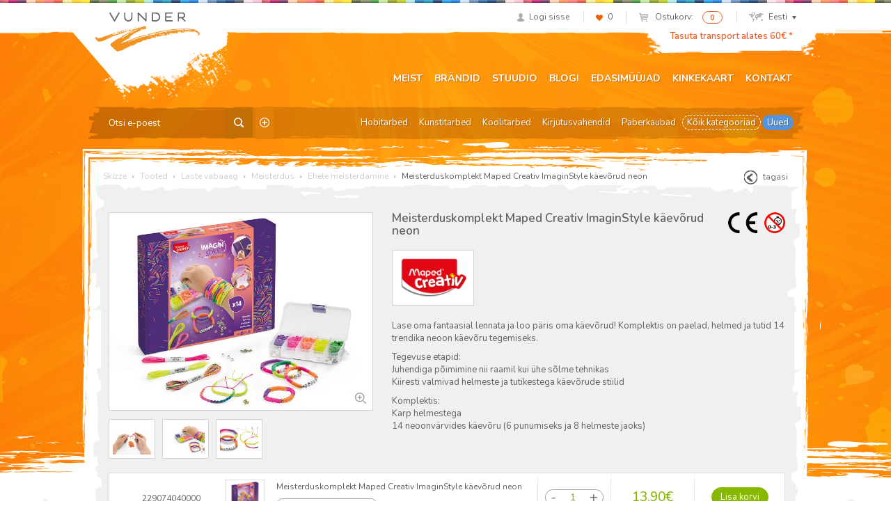

--- FILE ---
content_type: text/html; charset=UTF-8
request_url: https://vunder.ee/toode/meisterduskomplekt-maped-creativ-imaginstyle-kaevorud-neon/
body_size: 17135
content:
<!DOCTYPE html>
<html lang="et">
<head>
<meta charset="UTF-8">
<meta name="viewport" content="width=device-width, initial-scale=1">
<link rel="profile" href="http://gmpg.org/xfn/11">
<link rel="pingback" href="/xmlrpc.php">
				<script>document.documentElement.className = document.documentElement.className + ' yes-js js_active js'</script>
			<title>Meisterduskomplekt Maped Creativ ImaginStyle käevõrud neon - Skizze</title>
<link rel="alternate" hreflang="et" href="https://vunder.ee/toode/meisterduskomplekt-maped-creativ-imaginstyle-kaevorud-neon/" />
<link rel="alternate" hreflang="en-us" href="https://vunder.ee/en/product/crafting-kit-maped-creativ-imaginstyle-bracelets-neon/" />
<link rel="alternate" hreflang="lv" href="https://skizze.lv/lv/produkts/meistarosanas-komplekts-maped-creativ-imaginstyle-rokasspradzes-neon/" />
<link rel="alternate" hreflang="lt" href="https://skizze.lt/lt/produktas/meistravimo-komplektas-maped-creativ-imaginstyle-apyrankes-neon/" />
<script id="cookieyes" type="text/javascript" src="https://cdn-cookieyes.com/client_data/bca72e4f249973d7602b8eff/script.js"></script>
<!-- This site is optimized with the Yoast SEO plugin v11.3 - https://yoast.com/wordpress/plugins/seo/ -->
<link rel="canonical" href="https://vunder.ee/toode/meisterduskomplekt-maped-creativ-imaginstyle-kaevorud-neon/" />
<meta property="og:locale" content="et_EE" />
<meta property="og:type" content="article" />
<meta property="og:title" content="Meisterduskomplekt Maped Creativ ImaginStyle käevõrud neon - Skizze" />
<meta property="og:description" content="Lase oma fantaasial lennata ja loo päris oma käevõrud! Komplektis on paelad, helmed ja tutid 14 trendika neoon käevõru tegemiseks. Tegevuse etapid: Juhendiga põimimine nii raamil kui ühe sõlme tehnikas Kiiresti valmivad helmeste ja tutikestega käevõrude stiilid Komplektis: Karp helmestega 14 neoonvärvides käevõru (6 punumiseks ja 8 helmeste jaoks)" />
<meta property="og:url" content="https://skizze.ee/toode/meisterduskomplekt-maped-creativ-imaginstyle-kaevorud-neon/" />
<meta property="og:site_name" content="Skizze" />
<meta property="article:publisher" content="http://www.facebook.com/VunderSkizze" />
<meta property="og:image" content="https://vunder.ee/media/5716.jpg" />
<meta property="og:image:secure_url" content="https://vunder.ee/media/5716.jpg" />
<meta property="og:image:width" content="1024" />
<meta property="og:image:height" content="768" />
<meta name="twitter:card" content="summary" />
<meta name="twitter:description" content="Lase oma fantaasial lennata ja loo päris oma käevõrud! Komplektis on paelad, helmed ja tutid 14 trendika neoon käevõru tegemiseks. Tegevuse etapid: Juhendiga põimimine nii raamil kui ühe sõlme tehnikas Kiiresti valmivad helmeste ja tutikestega käevõrude stiilid Komplektis: Karp helmestega 14 neoonvärvides käevõru (6 punumiseks ja 8 helmeste jaoks)" />
<meta name="twitter:title" content="Meisterduskomplekt Maped Creativ ImaginStyle käevõrud neon - Skizze" />
<meta name="twitter:image" content="https://vunder.ee/media/5716.jpg" />
<script type='application/ld+json' class='yoast-schema-graph yoast-schema-graph--main'>{"@context":"https://schema.org","@graph":[{"@type":"Organization","@id":"https://vunder.ee/#organization","name":"AS Vunder","url":"https://vunder.ee/","sameAs":["http://www.facebook.com/VunderSkizze"],"logo":{"@type":"ImageObject","@id":"https://vunder.ee/#logo","url":"https://vunder.ee/media/logo-skizze-r.png","width":400,"height":164,"caption":"AS Vunder"},"image":{"@id":"https://vunder.ee/#logo"}},{"@type":"WebSite","@id":"https://vunder.ee/#website","url":"https://vunder.ee/","name":"Skizze","publisher":{"@id":"https://vunder.ee/#organization"},"potentialAction":{"@type":"SearchAction","target":"https://vunder.ee/?s={search_term_string}","query-input":"required name=search_term_string"}},{"@type":"WebPage","@id":"https://vunder.ee/toode/meisterduskomplekt-maped-creativ-imaginstyle-kaevorud-neon/#webpage","url":"https://vunder.ee/toode/meisterduskomplekt-maped-creativ-imaginstyle-kaevorud-neon/","inLanguage":"et","name":"Meisterduskomplekt Maped Creativ ImaginStyle k\u00e4ev\u00f5rud neon - Skizze","isPartOf":{"@id":"https://vunder.ee/#website"},"image":{"@type":"ImageObject","@id":"https://vunder.ee/toode/meisterduskomplekt-maped-creativ-imaginstyle-kaevorud-neon/#primaryimage","url":"https://vunder.ee/media/5716.jpg","width":1024,"height":768},"primaryImageOfPage":{"@id":"https://vunder.ee/toode/meisterduskomplekt-maped-creativ-imaginstyle-kaevorud-neon/#primaryimage"},"datePublished":"-0001-11-30T00:00:00+00:00","dateModified":"2026-01-17T08:49:48+00:00"}]}</script>
<!-- / Yoast SEO plugin. -->

<link rel='dns-prefetch' href='//www.google.com' />
<link rel='dns-prefetch' href='//fonts.googleapis.com' />
<link rel='dns-prefetch' href='//s.w.org' />
		<script type="text/javascript">
			window._wpemojiSettings = {"baseUrl":"https:\/\/s.w.org\/images\/core\/emoji\/12.0.0-1\/72x72\/","ext":".png","svgUrl":"https:\/\/s.w.org\/images\/core\/emoji\/12.0.0-1\/svg\/","svgExt":".svg","source":{"concatemoji":"\/wp-includes\/js\/wp-emoji-release.min.js?ver=5.2.23"}};
			!function(e,a,t){var n,r,o,i=a.createElement("canvas"),p=i.getContext&&i.getContext("2d");function s(e,t){var a=String.fromCharCode;p.clearRect(0,0,i.width,i.height),p.fillText(a.apply(this,e),0,0);e=i.toDataURL();return p.clearRect(0,0,i.width,i.height),p.fillText(a.apply(this,t),0,0),e===i.toDataURL()}function c(e){var t=a.createElement("script");t.src=e,t.defer=t.type="text/javascript",a.getElementsByTagName("head")[0].appendChild(t)}for(o=Array("flag","emoji"),t.supports={everything:!0,everythingExceptFlag:!0},r=0;r<o.length;r++)t.supports[o[r]]=function(e){if(!p||!p.fillText)return!1;switch(p.textBaseline="top",p.font="600 32px Arial",e){case"flag":return s([55356,56826,55356,56819],[55356,56826,8203,55356,56819])?!1:!s([55356,57332,56128,56423,56128,56418,56128,56421,56128,56430,56128,56423,56128,56447],[55356,57332,8203,56128,56423,8203,56128,56418,8203,56128,56421,8203,56128,56430,8203,56128,56423,8203,56128,56447]);case"emoji":return!s([55357,56424,55356,57342,8205,55358,56605,8205,55357,56424,55356,57340],[55357,56424,55356,57342,8203,55358,56605,8203,55357,56424,55356,57340])}return!1}(o[r]),t.supports.everything=t.supports.everything&&t.supports[o[r]],"flag"!==o[r]&&(t.supports.everythingExceptFlag=t.supports.everythingExceptFlag&&t.supports[o[r]]);t.supports.everythingExceptFlag=t.supports.everythingExceptFlag&&!t.supports.flag,t.DOMReady=!1,t.readyCallback=function(){t.DOMReady=!0},t.supports.everything||(n=function(){t.readyCallback()},a.addEventListener?(a.addEventListener("DOMContentLoaded",n,!1),e.addEventListener("load",n,!1)):(e.attachEvent("onload",n),a.attachEvent("onreadystatechange",function(){"complete"===a.readyState&&t.readyCallback()})),(n=t.source||{}).concatemoji?c(n.concatemoji):n.wpemoji&&n.twemoji&&(c(n.twemoji),c(n.wpemoji)))}(window,document,window._wpemojiSettings);
		</script>
		<style type="text/css">
img.wp-smiley,
img.emoji {
	display: inline !important;
	border: none !important;
	box-shadow: none !important;
	height: 1em !important;
	width: 1em !important;
	margin: 0 .07em !important;
	vertical-align: -0.1em !important;
	background: none !important;
	padding: 0 !important;
}
</style>
	<link rel="stylesheet" href="/wp-includes/css/dist/block-library/style.min.css?ver=5.2.23">
<link rel="stylesheet" href="/plugins/woocommerce/assets/css/blocks/style.css?ver=3.6.7">
<link rel="stylesheet" href="/plugins/contact-form-7/includes/css/styles.css?ver=5.1.3">
<link rel="stylesheet" href="/plugins/woo-phone-input-plugin/css/validation.css">
<link rel="stylesheet" href="/plugins/woo-phone-input-plugin/css/intlTelInput.css">
<link rel="stylesheet" href="/plugins/woo-phone-input-plugin/css/main.css">
<link rel="stylesheet" href="/plugins/woocommerce-email-cart/assets/js/tip-tip/tipTip.css?ver=2.15">
<link rel="stylesheet" href="/plugins/woocommerce-email-cart/assets/fontello/css/cxecrt-icon-font.css?ver=2.15">
<link rel="stylesheet" href="/plugins/woocommerce-email-cart/assets/css/ec-style.css?ver=2.15" media="screen">
<style id='woocommerce-inline-inline-css' type='text/css'>
.woocommerce form .form-row .required { visibility: visible; }
</style>
<link rel="stylesheet" href="/assets/css/global.css?ver=1632489793">
<link rel="stylesheet" href="https://fonts.googleapis.com/css?family=Nunito%3A400%2C300%2C500%2C600%2C700&#038;subset=all&#038;ver=5.2.23">
<link rel="stylesheet" href="/assets/css/font-replacement.css?ver=5.2.23">
<script type='text/javascript' src='/wp-includes/js/jquery/jquery.js?ver=1.12.4-wp'></script>
<script type='text/javascript' src='/wp-includes/js/jquery/jquery-migrate.min.js?ver=1.4.1'></script>
<script type='text/javascript' src='/plugins/sitepress-multilingual-cms/res/js/jquery.cookie.js?ver=4.2.6'></script>
<script type='text/javascript'>
/* <![CDATA[ */
var wpml_cookies = {"_icl_current_language":{"value":"et","expires":1,"path":"\/"}};
var wpml_cookies = {"_icl_current_language":{"value":"et","expires":1,"path":"\/"}};
/* ]]> */
</script>
<script type='text/javascript' src='/plugins/sitepress-multilingual-cms/res/js/cookies/language-cookie.js?ver=4.2.6'></script>
<script type='text/javascript' src='/plugins/woo-phone-input-plugin/js/intlTelInput.min.js?ver=5.2.23'></script>
<link rel='https://api.w.org/' href='https://vunder.ee/wp-json/' />
<link rel="alternate" type="application/json+oembed" href="https://vunder.ee/wp-json/oembed/1.0/embed?url=https%3A%2F%2Fvunder.ee%2Ftoode%2Fmeisterduskomplekt-maped-creativ-imaginstyle-kaevorud-neon%2F" />
<link rel="alternate" type="text/xml+oembed" href="https://vunder.ee/wp-json/oembed/1.0/embed?url=https%3A%2F%2Fvunder.ee%2Ftoode%2Fmeisterduskomplekt-maped-creativ-imaginstyle-kaevorud-neon%2F&#038;format=xml" />
<meta name="generator" content="WPML ver:4.2.6 stt:1,15,32,33;" />
<script  type="text/javascript" defer="defer">var track_option = "UA";var ua_track_id = "UA-6658183-1";var ga4_measure_id = "";var adsTringId = "";var ads_ert = "0";var ads_edrt = "0";var remarketing_snippet_id = null;</script><script async src="https://www.googletagmanager.com/gtag/js?id=UA-6658183-1"></script>
                <script>
                  window.dataLayer = window.dataLayer || [];
                  function gtag(){dataLayer.push(arguments);}
                  gtag("js", new Date());
                  gtag("config", "UA-6658183-1",{"anonymize_ip":true, "cookie_domain":"auto"});
                </script>
                <script>(window.gaDevIds=window.gaDevIds||[]).push('5CDcaG');</script>          <script type="text/javascript">
            var int_phone_input_element = '#billing_phone_code';
          </script><script type="text/javascript">
(function(url){
	if(/(?:Chrome\/26\.0\.1410\.63 Safari\/537\.31|WordfenceTestMonBot)/.test(navigator.userAgent)){ return; }
	var addEvent = function(evt, handler) {
		if (window.addEventListener) {
			document.addEventListener(evt, handler, false);
		} else if (window.attachEvent) {
			document.attachEvent('on' + evt, handler);
		}
	};
	var removeEvent = function(evt, handler) {
		if (window.removeEventListener) {
			document.removeEventListener(evt, handler, false);
		} else if (window.detachEvent) {
			document.detachEvent('on' + evt, handler);
		}
	};
	var evts = 'contextmenu dblclick drag dragend dragenter dragleave dragover dragstart drop keydown keypress keyup mousedown mousemove mouseout mouseover mouseup mousewheel scroll'.split(' ');
	var logHuman = function() {
		if (window.wfLogHumanRan) { return; }
		window.wfLogHumanRan = true;
		var wfscr = document.createElement('script');
		wfscr.type = 'text/javascript';
		wfscr.async = true;
		wfscr.src = url + '&r=' + Math.random();
		(document.getElementsByTagName('head')[0]||document.getElementsByTagName('body')[0]).appendChild(wfscr);
		for (var i = 0; i < evts.length; i++) {
			removeEvent(evts[i], logHuman);
		}
	};
	for (var i = 0; i < evts.length; i++) {
		addEvent(evts[i], logHuman);
	}
})('//vunder.ee/?wordfence_lh=1&hid=9ABFD0482A555A5602A1A7E9DE8ED25D');
</script>
<meta property="og:image" content="https://vunder.ee/media/extra_13699.jpg" />
<meta property="og:image" content="https://vunder.ee/media/extra_13700.jpg" />
<meta property="og:image" content="https://vunder.ee/media/extra_13701.jpg" />	<noscript><style>.woocommerce-product-gallery{ opacity: 1 !important; }</style></noscript>
	
<!-- WooCommerce Facebook Integration Begin -->

<script type='text/javascript'>
!function(f,b,e,v,n,t,s){if(f.fbq)return;n=f.fbq=function(){n.callMethod?
n.callMethod.apply(n,arguments):n.queue.push(arguments)};if(!f._fbq)f._fbq=n;
n.push=n;n.loaded=!0;n.version='2.0';n.queue=[];t=b.createElement(e);t.async=!0;
t.src=v;s=b.getElementsByTagName(e)[0];s.parentNode.insertBefore(t,s)}(window,
document,'script','https://connect.facebook.net/en_US/fbevents.js');
</script>

<script>
fbq('init', '209448649457753', {}, {
    "agent": "woocommerce-3.6.7-1.9.12"
});

fbq('track', 'PageView', {
    "source": "woocommerce",
    "version": "3.6.7",
    "pluginVersion": "1.9.12"
});

document.addEventListener('DOMContentLoaded', function() {
  jQuery && jQuery(function($){
    $('body').on('added_to_cart', function(event) {
      // Ajax action.
      $.get('?wc-ajax=fb_inject_add_to_cart_event', function(data) {
        $('head').append(data);
      });
    });
  });
}, false);

</script>
<!-- DO NOT MODIFY -->
<!-- WooCommerce Facebook Integration end -->
    		<style type="text/css" id="wp-custom-css">
			ul.payment_methods .montonio-preselect-bank img {
	max-height: 26px;
}

@media (max-width: 1042px) {
.woocommerce-cart .woocommerce-shipping-fields {
	clear: both;
}
}

.wc_payment_method.payment_method_montonio_payments .checkbox-wrap {
	width: 178px;
}		</style>
		<script>// hotjar
(function(h,o,t,j,a,r){
        h.hj=h.hj||function(){(h.hj.q=h.hj.q||[]).push(arguments)};
        h._hjSettings={hjid:2446761,hjsv:6};
        a=o.getElementsByTagName('head')[0];
        r=o.createElement('script');r.async=1;
        r.src=t+h._hjSettings.hjid+j+h._hjSettings.hjsv;
        a.appendChild(r);
    })(window,document,'https://static.hotjar.com/c/hotjar-','.js?sv=');


// Yandex.Metrika counter
    (function (d, w, c) {
        (w[c] = w[c] || []).push(function() {
            try {
                w.yaCounter46431009 = new Ya.Metrika({
                    id:46431009,
                    clickmap:true,
                    trackLinks:true,
                    accurateTrackBounce:true,
                    webvisor:true,
                    trackHash:true
                });
            } catch(e) { }
        });

       var n = d.getElementsByTagName("script")[0],
            s = d.createElement("script"),
            f = function () { n.parentNode.insertBefore(s, n); };
        s.type = "text/javascript";
        s.async = true;
        s.src = "https://mc.yandex.ru/metrika/watch.js";

       if (w.opera == "[object Opera]") {
            d.addEventListener("DOMContentLoaded", f, false);
        } else { f(); }
    })(document, window, "yandex_metrika_callbacks");</script>

<!-- Google tag (gtag.js) -->
<script async src="https://www.googletagmanager.com/gtag/js?id=G-6DP7GTHFMW"></script>
<script>
  window.dataLayer = window.dataLayer || [];
  function gtag(){dataLayer.push(arguments);}
  gtag('js', new Date());

  gtag('config', 'G-6DP7GTHFMW');
</script>

<!-- Google Tag Manager -->
<script>(function(w,d,s,l,i){w[l]=w[l]||[];w[l].push({'gtm.start':
new Date().getTime(),event:'gtm.js'});var f=d.getElementsByTagName(s)[0],
j=d.createElement(s),dl=l!='dataLayer'?'&l='+l:'';j.async=true;j.src=
'https://www.googletagmanager.com/gtm.js?id='+i+dl;f.parentNode.insertBefore(j,f);
})(window,document,'script','dataLayer','GTM-KGXGHCP');</script>
<!-- End Google Tag Manager -->

</head>

<body class="product-template-default single single-product postid-440481 woocommerce woocommerce-page woocommerce-no-js group-blog meisterduskomplekt-maped-creativ-imaginstyle-kaevorud-neon">
<div id="page" class="hfeed site">
		<header id="header" class="site-header" role="banner">
		<div class="container">
			<div id="user-section">
				<ul class="list-inline text-right">
									<li class="user-profile"><a href="https://vunder.ee/minu-konto/"><span class="icon icon-profile"></span><span class="navigation-text">Logi sisse</span></a></li>
														<li class="user-likes"><a href="https://vunder.ee/soovikorv/"><span class="icon icon-likes"></span><span id="items-in-wishlist">0</span></a></li>
										<li class="user-cart">
						<a href="https://vunder.ee/ostukorv/">
							<span class="icon icon-mini-cart cart-contents"></span>
							<span class="navigation-text">Ostukorv:</span>
						</a>
						<span class="badge cart-contents-count">0</span>
					</li>
										<li class="user-language">
												<a href="#" class="current-language"><span class="icon icon-mini-map"></span>Eesti<span class="icon icon-chevron"></span></a>
						<ul class="language-selection list-unstyled dropdown-bg">
													<li><a href="https://vunder.ee/toode/meisterduskomplekt-maped-creativ-imaginstyle-kaevorud-neon/">Eesti</a></li>
													<li><a href="https://vunder.ee/en/product/crafting-kit-maped-creativ-imaginstyle-bracelets-neon/">English</a></li>
													<li><a href="https://vunder.ee/lv/produkts/meistarosanas-komplekts-maped-creativ-imaginstyle-rokasspradzes-neon/">Latviešu</a></li>
													<li><a href="https://vunder.ee/lt/produktas/meistravimo-komplektas-maped-creativ-imaginstyle-apyrankes-neon/">Lietuvių</a></li>
												</ul>
					</li>
									</ul>
			</div> <!-- #user-section -->
			<div id="logo-section">
				<a href="https://vunder.ee" class="logo"><img src="https://vunder.ee/media/logo-vunder-1.png" alt="Skizze"></a>
			</div> <!-- #logo-section -->
			<div id="message-section">
				<a href="https://vunder.ee/muugitingimused/#transport">Tasuta transport alates 60€ *</a>			</div> <!-- #message-section -->
			<div id="menu-toggle" class="visible-xs visible-sm">
				<button class="navbar-toggle">
					<span class="icon-bar"></span>
					<span class="icon-bar"></span>
					<span class="icon-bar"></span>
				</button>
			</div> <!-- #menu-toggle -->
			<div id="main-navigation" role="navigation">
				<div class="navbar navbar-default">
					<div class="collapse navbar-collapse main-menu-wrap"><ul id="menu-peamenuu" class="nav navbar-nav"><li class="menu-meist"><a href="https://vunder.ee/meist/">Meist</a></li>
<li class="menu-brandid"><a href="https://vunder.ee/brandid/">Brändid</a></li>
<li class="menu-stuudio"><a href="https://vunder.ee/stuudio/">Stuudio</a></li>
<li class="menu-blogi"><a href="https://vunder.ee/category/blogi/">Blogi</a></li>
<li class="menu-edasimuujad"><a href="https://vunder.ee/reseller-category/eesti/">Edasimüüjad</a></li>
<li class="menu-kinkekaart"><a href="https://vunder.ee/kinkekaart/">Kinkekaart</a></li>
<li class="menu-kontakt"><a href="https://vunder.ee/kontakt/">Kontakt</a></li>
</ul></div>				</div>
			</div> <!-- #main-navigation -->
			<div id="category-navigation" class="row">
				<div class="searchform">
	<form role="search" method="get" class="search-form" action="https://vunder.ee">
		<input type="text" name="s" class="search-input" placeholder="Otsi e-poest">
		<input type="hidden" name="post_type" value="product" />
		<input type="hidden" name="lang" value="et" />
		<button class="btn search-submit"><span class="icon icon-search-btn"></span></button>
				<a
		 href="https://vunder.ee/tapsem-otsing/"
		 class="advanced-search"
		 title="Täpsem otsing">
		 	<span class="icon icon-advanced-search"></span>
		 </a>
	</form>
</div>				<div class="category-menu"><ul id="menu-kategooriate-menuu" class="nav nav-pills"><li class="menu-hobitarbed"><a href="https://vunder.ee/tootekategooria/hobitarbed/">Hobitarbed</a></li>
<li class="menu-kunstitarbed"><a href="https://vunder.ee/tootekategooria/kunstitarbed/">Kunstitarbed</a></li>
<li class="menu-koolitarbed"><a href="https://vunder.ee/tootekategooria/koolitarbed/">Koolitarbed</a></li>
<li class="menu-kirjutusvahendid"><a href="https://vunder.ee/tootekategooria/kirjutusvahendid-2/">Kirjutusvahendid</a></li>
<li class="menu-paberkaubad"><a href="https://vunder.ee/tootekategooria/paberkaubad/">Paberkaubad</a></li>
<li class="dashed active menu-koik-kategooriad"><a href="https://vunder.ee/pood/">Kõik kategooriad</a></li>
<li class="blue menu-uued"><a href="https://vunder.ee/uued-tooted/">Uued</a></li>
</ul></div>			</div> <!-- #category-navigation -->
		</div>
	</header> <!-- #header -->

	<div id="content" class="site-content">

	<div id="primary" class="container content-area">
		<main id="content-wrap" class="site-main" role="main">

			<div id="breadcrumb" class="clearfix">
  <!-- Breadcrumb NavXT 6.3.0 -->
<span typeof="v:Breadcrumb"><a rel="v:url" property="v:title" title="Go to Skizze." href="https://vunder.ee" class="home">Skizze</a></span> <span class="icon icon-arrow-right"></span> <span typeof="v:Breadcrumb"><a rel="v:url" property="v:title" title="Go to Tooted." href="https://vunder.ee/pood/">Tooted</a></span> <span class="icon icon-arrow-right"></span> <span typeof="v:Breadcrumb"><a rel="v:url" property="v:title" title="Go to the Laste vabaaeg Product Category archives." href="https://vunder.ee/tootekategooria/laste-vabaaeg-2/">Laste vabaaeg</a></span> <span class="icon icon-arrow-right"></span> <span typeof="v:Breadcrumb"><a rel="v:url" property="v:title" title="Go to the Meisterdus Product Category archives." href="https://vunder.ee/tootekategooria/laste-vabaaeg-2/meisterdus-2/">Meisterdus</a></span> <span class="icon icon-arrow-right"></span> <span typeof="v:Breadcrumb"><a rel="v:url" property="v:title" title="Go to the Ehete meisterdamine Product Category archives." href="https://vunder.ee/tootekategooria/laste-vabaaeg-2/meisterdus-2/ehete-meisterdamine/">Ehete meisterdamine</a></span> <span class="icon icon-arrow-right"></span> <span typeof="v:Breadcrumb"><span property="v:title">Meisterduskomplekt Maped Creativ ImaginStyle käevõrud neon</span></span>      <a href="#" id="go-back" class="btn-go-back pull-right"><span class="icon icon-btn-back"></span>tagasi</a>
  </div>
			<!-- <span onclick="window.print();" class="icon icon-print pull-right"></span> -->

			
			
				
<div class="gray-background">
	<div class="gray-side-background">
		<div class="gray-top-background">
			<article id="post-440481" class="gray-content type-product post-440481 product status-publish has-post-thumbnail product_cat-ehete-meisterdamine product_cat-laste-vabaaeg-2 product_cat-meisterdus-2 first instock taxable shipping-taxable purchasable product-type-variable" data-id="440481">

				<div class="row">
					<div class="images col-md-5">
						<a href="https://vunder.ee/media/5716.jpg" class="woocommerce-main-image zoom" data-rel="prettyphoto[gallery]"><img src="https://vunder.ee/media/5716-700x525.jpg" class="img-responsive" alt="Meisterduskomplekt Maped Creativ ImaginStyle käevõrud neon - 1/4"></a>							<!-- <a href="" class="woocommerce-main-image zoom"><img src="" class="img-responsive" alt=""></a> -->
													<div class="thumbnails">
								<a href="https://vunder.ee/media/extra_13699.jpg" class="zoom" data-rel="prettyphoto[gallery]"><img src="https://vunder.ee/media/extra_13699-100x100.jpg" class="" alt="Meisterduskomplekt Maped Creativ ImaginStyle käevõrud neon - 2/4"></a>									<!-- <a href="" class="zoom"><img src="" alt=""></a> -->
								<a href="https://vunder.ee/media/extra_13700.jpg" class="zoom" data-rel="prettyphoto[gallery]"><img src="https://vunder.ee/media/extra_13700-100x100.jpg" class="" alt="Meisterduskomplekt Maped Creativ ImaginStyle käevõrud neon - 3/4"></a>									<!-- <a href="" class="zoom"><img src="" alt=""></a> -->
								<a href="https://vunder.ee/media/extra_13701.jpg" class="zoom" data-rel="prettyphoto[gallery]"><img src="https://vunder.ee/media/extra_13701-100x100.jpg" class="" alt="Meisterduskomplekt Maped Creativ ImaginStyle käevõrud neon - 4/4"></a>									<!-- <a href="" class="zoom"><img src="" alt=""></a> -->
																<!-- <a href="#" class="zoom active"><img src="/sample/product-thumb-1.jpg" alt=""></a> -->
							</div>
											</div>
					<div class="summary entry-summary col-md-7">
						<div class="icons pull-right text-right">
																<img src="https://vunder.ee/media/icon_117.png" class="icon" title="CE">
																	<img src="https://vunder.ee/media/icon_118.png" class="icon" title="Mittesobiv alla 36 kuu vanustele lastele">
														</div>

						<h1 class="entry-title product_title">Meisterduskomplekt Maped Creativ ImaginStyle käevõrud neon</h1>

													<div class="brands">
																			<img src="https://vunder.ee/media/vendor_1062-115x70.png" alt="Maped Creativ" class="brand">
																	</div>
						
						<div class="collapse-section-start">
							<div class="collapse" id="collapse-description">
								<div class="product-full-description" itemprop="description">
									<p>Lase oma fantaasial lennata ja loo päris oma käevõrud! Komplektis on paelad, helmed ja tutid 14 trendika neoon käevõru tegemiseks.</p>
<p>Tegevuse etapid:<br />
Juhendiga põimimine nii raamil kui ühe sõlme tehnikas<br />
Kiiresti valmivad helmeste ja tutikestega käevõrude stiilid</p>
<p>Komplektis:<br />
Karp helmestega<br />
14 neoonvärvides käevõru (6 punumiseks ja 8 helmeste jaoks)</p>
								</div>
							</div>
							<div class="container collapse-toggle-wrap">
								<a class="toggle-collapse-section btn btn-link" data-toggle="collapse" href="#collapse-description" aria-controls="collapse-description">
									<span class="show-more-text">Näita rohkem</span>
									<span class="show-less-text">Näita vähem</span>
								</a>
							</div>
						</div>

											</div>
				</div>

				<div id="cart-wrap">
					<div class="notices"></div>
					<div id="cart">
						<div class="table-responsive">
							<table class="shop_table cart table">
								<tbody>
										<tr class="cart_item" data-id="" data-variation-id="441249">

		
	<td class="product-colors">
				<span class="color-block">
				</span>
					<span class="color-name color-name--sku">229074040000</span>
					<span class="color-name">3154149074044</span>
			</td>

	
		
	<td class="product-thumbnail">
		<a href="https://vunder.ee/media/244342.jpg" class="zoom" data-rel="prettyphoto"><img src="https://vunder.ee/media/244342.jpg" class="thumbnail thumbnail-xs" alt="Meisterduskomplekt Maped Creativ ImaginStyle käevõrud neon"></a>	</td>

	
		<td class="product-name">
			<span class="product-title">Meisterduskomplekt Maped Creativ ImaginStyle käevõrud neon</span>

			
	<div class="product-availability available">
		<span class="icon icon-info-gray"></span>Saadavus kauplustes		<ul class="popover list-unstyled top">
			<li class="arrow"></li>
						<strong>Eesti</strong><br>			<li>Tallinn Skizze<span class="pull-right">3</span></li>						<li>Kalamaja Skizze<span class="pull-right">2</span></li>							<strong>Leedu</strong><br>	<li>Vilnius Skizze<span class="pull-right">0</span></li>				<li class="wholesale">E-pood / hulgimüük<span class="icon icon-ok-green"></span></li>					</ul>
	</div>

	
							<a href="/toode/meisterduskomplekt-maped-creativ-imaginstyle-kaevorud-neon/?add_to_wishlist=441249" class="add-variation-to-wishlist"
					 data-in-wishlist="0" rel="nofollow">
					<span class="icon icon-heart"></span>
				</a>
					</td>

			<td class="product-quantity">
					<div class="quantity buttons_added">
				<input type="button" value="-" class="minus">
				<input type="text" step="1" min="0" max="178" name="" value="1" title="Kogus" class="input-text qty text" size="4">
				<input type="button" value="+" class="plus">
			</div>
		
		
			
		
		
	</td>

	
		
	<td class="product-price">
		<span class="woocommerce-Price-amount amount">13.90<span class="woocommerce-Price-currencySymbol">&euro;</span></span>								</td>

	
		
		<td class="product-actions text-center">

			
			
			
									<a 	href="/toode/meisterduskomplekt-maped-creativ-imaginstyle-kaevorud-neon/?variation_id=441249&add-to-cart=440481&attribute_pa_kma=244342&lang=et"
						class="btn btn-success add-variation-to-cart"
						data-product-id="440481"
						data-variation-id="441249"
						data-kma-id="244342">
						Lisa korvi					</a>
									
			
			<a href="https://vunder.ee/ostukorv/" class="qty-in-cart text-success hidden">0 ostukorvis</a>
			<div class="already-ordered hidden">
				<span class="already-ordered-amount"></span> tellitud			</div>
		</td>
	</tr> <!-- .cart_item -->
									</tbody>
							</table> <!-- .shop_table.cart -->
						</div>
					</div> <!-- #cart -->
				</div>
			</article><!-- #post-## -->
		</div>
	</div>

	<div id="related-products" class="section-product-grid">
		<h2 class="bottom-stripe">Teised tooted</h2>
		<div class="products row">
						
					
						
	<div class="product col-lg-3 col-md-3 col-sm-4 col-xs-6">
		<div class="product-inner">
			<div class="product-header">
				<div class="product-label">
					<span>Uus</span>
				</div>
								<div class="product-logo">
					<img src="https://vunder.ee/media/vendor_1062-115x70.png" alt="Maped Creativ">
				</div>
							</div>
			<div class="product-archive-image">
				<a href="https://vunder.ee/toode/meisterduskomplekt-maped-creativ-heishi-kaevorud/"><img src="https://vunder.ee/media/5646-340x255.jpg" alt="" class="product-thumbnail img-responsive"></a>
				<a href="https://vunder.ee/media/5646.jpg" class="zoom" data-rel="prettyphoto" title="Meisterduskomplekt Maped Creativ Heishi käevõrud"></a>
			</div>
			<div class="product-title">
				<span>
					<a href="https://vunder.ee/toode/meisterduskomplekt-maped-creativ-heishi-kaevorud/">Meisterduskomplekt Maped Creativ Heishi käevõrud</a>
				</span>
				<span class="vertical-helper"></span>
			</div>
			<p class="clearfix">
				<span class="price"><span class="woocommerce-Price-amount amount">36.00<span class="woocommerce-Price-currencySymbol">&euro;</span></span></span>
				<a href="https://vunder.ee/toode/meisterduskomplekt-maped-creativ-heishi-kaevorud/" class="btn btn-success pull-right">Vaata</a>
			</p>
		</div>
	</div> <!-- .product -->

	
					
						
	<div class="product col-lg-3 col-md-3 col-sm-4 col-xs-6">
		<div class="product-inner">
			<div class="product-header">
				<div class="product-label">
					<span>Uus</span>
				</div>
								<div class="product-logo">
					<img src="https://vunder.ee/media/vendor_1062-115x70.png" alt="Maped Creativ">
				</div>
							</div>
			<div class="product-archive-image">
				<a href="https://vunder.ee/toode/meisterduskomplekt-maped-creativ-imaginstyle-maagiline-plastik/"><img src="https://vunder.ee/media/5705-340x255.jpg" alt="" class="product-thumbnail img-responsive"></a>
				<a href="https://vunder.ee/media/5705.jpg" class="zoom" data-rel="prettyphoto" title="Meisterduskomplekt Maped Creativ ImaginStyle maagiline plastik"></a>
			</div>
			<div class="product-title">
				<span>
					<a href="https://vunder.ee/toode/meisterduskomplekt-maped-creativ-imaginstyle-maagiline-plastik/">Meisterduskomplekt Maped Creativ ImaginStyle maagiline plastik</a>
				</span>
				<span class="vertical-helper"></span>
			</div>
			<p class="clearfix">
				<span class="price"><span class="woocommerce-Price-amount amount">12.65<span class="woocommerce-Price-currencySymbol">&euro;</span></span></span>
				<a href="https://vunder.ee/toode/meisterduskomplekt-maped-creativ-imaginstyle-maagiline-plastik/" class="btn btn-success pull-right">Vaata</a>
			</p>
		</div>
	</div> <!-- .product -->

	
					
						
	<div class="product col-lg-3 col-md-3 col-sm-4 col-xs-6">
		<div class="product-inner">
			<div class="product-header">
				<div class="product-label">
					<span>Uus</span>
				</div>
								<div class="product-logo">
					<img src="https://vunder.ee/media/vendor_1062-115x70.png" alt="Maped Creativ">
				</div>
							</div>
			<div class="product-archive-image">
				<a href="https://vunder.ee/toode/meisterduskomplekt-maped-creativ-imaginstyle-kaevorud/"><img src="https://vunder.ee/media/5471-340x255.jpg" alt="" class="product-thumbnail img-responsive"></a>
				<a href="https://vunder.ee/media/5471.jpg" class="zoom" data-rel="prettyphoto" title="Meisterduskomplekt Maped Creativ ImaginStyle käevõrud"></a>
			</div>
			<div class="product-title">
				<span>
					<a href="https://vunder.ee/toode/meisterduskomplekt-maped-creativ-imaginstyle-kaevorud/">Meisterduskomplekt Maped Creativ ImaginStyle käevõrud</a>
				</span>
				<span class="vertical-helper"></span>
			</div>
			<p class="clearfix">
				<span class="price"><span class="woocommerce-Price-amount amount">13.90<span class="woocommerce-Price-currencySymbol">&euro;</span></span></span>
				<a href="https://vunder.ee/toode/meisterduskomplekt-maped-creativ-imaginstyle-kaevorud/" class="btn btn-success pull-right">Vaata</a>
			</p>
		</div>
	</div> <!-- .product -->

	
					
						</div>
	</div>
</div>



			
		</main><!-- #main -->
	</div><!-- #primary -->


	</div><!-- #content -->
	</div><!-- #page -->

<footer id="footer" class="site-footer" role="contentinfo">

	<div class="footer-top-wrap">
		<div class="footer-top container">
			<h3>Klienditeenindus</h3>
			<div class="footer-top-columns row">
				<div class="col-lg-3 col-xs-6 footer-section">
					<div class="separated">
						<h4>E-pood</h4>
						<ul id="menu-jaluse-menuu" class="list-unstyled"><li class="menu-muugitingimused"><a href="https://vunder.ee/muugitingimused/">Müügitingimused</a></li>
<li class="menu-kohaletoimetamine"><a href="http://www.vunder.ee/muugitingimused/#transport">Kohaletoimetamine</a></li>
<li class="menu-maksmine"><a href="http://www.vunder.ee/muugitingimused/#maksmine">Maksmine</a></li>
<li class="menu-kauba-tagastamine"><a href="http://www.vunder.ee/muugitingimused/#tagastamine">Kauba tagastamine</a></li>
<li class="menu-privaatsuspoliitika"><a href="https://vunder.ee/privaatsuspoliitika/">Privaatsuspoliitika</a></li>
</ul>												<p>
							Telefon: 65 92 229							<br>Email: <a href="mailto:epood@skizze.ee">epood@skizze.ee</a>							<br>E – R 10.00-18.00						</p>
					</div>
				</div>
				<aside id="text_icl-6" class="widget col-lg-3 col-xs-6 footer-section widget_text_icl"><h4 class="widgettitle">Skizze Tallinn</h4>		<div class="textwidget"><p>Pirni 7/1, Tallinn<br />
tel. 65 64 225<br />
e-post: <a href="mailto:tallinn@skizze.ee" target="_blank">tallinn@skizze.ee</a><br />
E – R 09.00 – 18.00<br />
L 10.00-16.00<br />
P suletud<br />
<span style="color: #ff0000;"><strong>17.01 suletud</strong></span></p>
</div>
		</aside><aside id="text_icl-9" class="widget col-lg-3 col-xs-6 footer-section widget_text_icl"><h4 class="widgettitle">Skizze Kalamaja</h4>		<div class="textwidget"><p>Kotzebue 7, Tallinn<br />
tel. 65 59 055<br />
e-post: <a href="mailto:kalamaja@skizze.ee" target="_blank">kalamaja@skizze.ee</a><br />
E - R 09.00-18.00<br />
L 10.00-15.00<br />
P suletud<br />
<span style="color: #ff0000;"><strong>17.01 suletud</strong></span></p>
</div>
		</aside><aside id="text_icl-10" class="widget col-lg-3 col-xs-6 footer-section widget_text_icl"><h4 class="widgettitle">Skizze ARS</h4>		<div class="textwidget"><p>Pärnu mnt 154 (hoovimaja), Tallinn<br />
tel. 65 95 550<br />
e-post: <a href="mailto:ars@skizze.ee" target="_blank">ars@skizze.ee</a><br />
E - R 10.00-18.00 (paus 13.00-13.30)<br />
L suletud<br />
P suletud</p>
</div>
		</aside><aside id="text_icl-13" class="widget col-lg-3 col-xs-6 footer-section widget_text_icl"><h4 class="widgettitle">Kontor ja ladu</h4>		<div class="textwidget"><p>Kesk tee 9, Jüri Tehnopark<br />
tel. 65 64 003<br />
e-post: <a href="mailto:info@vunder.ee" target="_blank">info@vunder.ee</a><br />
E – R 08.30 – 17.00<br />
L – P suletud</p>
</div>
		</aside><aside id="text_icl-14" class="widget col-lg-3 col-xs-6 footer-section widget_text_icl"><h4 class="widgettitle">Skizze Tartu</h4>		<div class="textwidget"><p>Riia 10, Tartu<br />
tel. 7 381 591<br />
e-post: <a href="mailto:tartu@skizze.ee" target="_blank">tartu@skizze.ee</a><br />
E – R 10.00 – 18.00<br />
L 10.00-15.00<br />
P suletud</p>
</div>
		</aside><aside id="text_icl-15" class="widget col-lg-3 col-xs-6 footer-section widget_text_icl">		<div class="textwidget"></div>
		</aside><aside id="text_icl-16" class="widget col-lg-3 col-xs-6 footer-section widget_text_icl">		<div class="textwidget"><p><a href="https://e-kaubanduseliit.ee/kvaliteedimark/kvaliteedimargiga-e-poed/" target="_blank"><img class="alignnone wp-image-287981" src="https://vunder.ee/media/logo-turvaline-ostukoht-valge.png" alt="logo-turvaline-ostukoht-valge" width="210" height="210" /></a></p>
</div>
		</aside>			</div> <!-- .footer-top-columns -->
		</div> <!-- .footer-top -->
	</div> <!-- .footer-top-wrap -->
	<div class="footer-bottom-wrap">
		<div class="footer-bottom container">
			<div class="row">
				<div class="col-sm-6 col-md-4 footer-section">
								<h2 class="footer">Kunsti-, hobi- ja koolitarbed</h2>
					<p class="footer">&copy; 2026 VUNDER AS 
														<a href="https://vunder.ee/sisukaart/" class="sitemap"><span class="icon icon-sitemap"></span>Sisukaart</a>
													
					</p>
				</div>
				<div class="col-sm-6 col-md-3 footer-section">
					<p>
						<span class="follow-us">Jälgi meid:</span>
						<a href="http://www.facebook.com/Skizze.ee" target="_blank"><span class="icon icon-facebook"></span></a>
						<a href="https://www.pinterest.com/skizzeartmaterials" target="_blank"><span class="icon icon-pinterest"></span></a>
						<a href="https://www.instagram.com/skizze.ee" target="_blank"><span class="icon-instagram"></span></a>
					</p>
				</div>
				<div class="col-sm-8 col-sm-offset-2 col-md-offset-0 col-md-5 footer-section">
					<form action="?" role="form" class="newsletter" method="post">
	<label for="subscribe-email-1">Liitu meie uudiskirjaga:</label>
	<input type="email" name="subscribe_email" id="subscribe-email-1" class="form-control" placeholder="Sinu eposti aadress">
	<input type="submit" class="btn btn-primary" value="Liitu">
</form>				</div>
			</div>
		</div>
	</div> <!-- .footer-bottom-wrap -->
</footer> <!-- #footer -->

<div id="scroll-top" class="hidden icon icon-scroll-up"></div>

	<div class="modal fade" id="product-enquiry-modal" tabindex="-1" role="dialog" aria-labelledby="product-enquiry-modal-label" aria-hidden="true">
		<div class="modal-dialog">
			<div class="modal-content">
				<div class="modal-header">
					<button type="button" class="close" data-dismiss="modal" aria-label="Close"><span aria-hidden="true">&times;</span></button>
					<h4 class="modal-title" id="product-enquiry-modal-label">Küsi lisainfot</h4>
				</div>
				<div class="modal-body"><div role="form" class="wpcf7" id="wpcf7-f204077-o1" lang="et" dir="ltr">
<div class="screen-reader-response"></div>
<form action="/toode/meisterduskomplekt-maped-creativ-imaginstyle-kaevorud-neon/#wpcf7-f204077-o1" method="post" class="wpcf7-form" novalidate="novalidate">
<div style="display: none;">
<input type="hidden" name="_wpcf7" value="204077" />
<input type="hidden" name="_wpcf7_version" value="5.1.3" />
<input type="hidden" name="_wpcf7_locale" value="et" />
<input type="hidden" name="_wpcf7_unit_tag" value="wpcf7-f204077-o1" />
<input type="hidden" name="_wpcf7_container_post" value="0" />
<input type="hidden" name="g-recaptcha-response" value="" />
</div>
<p>Nimi (nõutav)<br />
    <span class="wpcf7-form-control-wrap your-name"><input type="text" name="your-name" value="" size="40" class="wpcf7-form-control wpcf7-text wpcf7-validates-as-required" aria-required="true" aria-invalid="false" /></span> </p>
<p>Email (nõutav)<br />
    <span class="wpcf7-form-control-wrap your-email"><input type="email" name="your-email" value="" size="40" class="wpcf7-form-control wpcf7-text wpcf7-email wpcf7-validates-as-required wpcf7-validates-as-email" aria-required="true" aria-invalid="false" /></span> </p>
<p>Teema<br />
    <span class="wpcf7-form-control-wrap your-subject"><input type="text" name="your-subject" value="" size="40" class="wpcf7-form-control wpcf7-text" aria-invalid="false" /></span> </p>
<p>Teade<br />
    <span class="wpcf7-form-control-wrap your-message"><textarea name="your-message" cols="40" rows="10" class="wpcf7-form-control wpcf7-textarea" aria-invalid="false"></textarea></span> </p>

<p><input type="submit" value="Saada" class="wpcf7-form-control wpcf7-submit" /></p>
<div class="wpcf7-response-output wpcf7-display-none"></div></form></div></div>
			</div>
		</div>
	</div>

<!--Enhanced Ecommerce Google Analytics Plugin for Woocommerce by Tatvic Plugin Version:4.3.0-->		
				
		<div id="cxecrt-save-share-cart-modal" class="cxecrt-component-slides cxecrt-component-modal-content-hard-hide">
		
			<div class="cxecrt-component-slide cxecrt-main-modal-slide-1">
			
				<div class="cxecrt-slide-content">
					
					<div class="cxecrt-top-bar">
						Jaga ostukorvi						<span class="cxecrt-cross cxecrt-top-bar-cross cxecrt-icon-cancel"></span>
					</div>
					
					<div class="cxecrt-form-description cxecrt-form-description-four">
						Sinu ostukorv salvestatakse ning genereeritakse link, mida saad iga hetk ise kasutada ja teistele jagada.					</div>
					
					<form class="cxecrt-cart-form cxecrt-save-and-get-link-form" method="post">
						
												
						<div class="cxecrt-component-slides">
							<div class="cxecrt-component-slide cxecrt-save-get-button-slide-1">
								
																
								<div class="cxecrt-row">
									<a type="submit" class="cxecrt-button" name="cxecrt_submit_get_link" id="cxecrt_submit_get_link">
										Salvesta ostukorv ja genereeri link										<i class="cxecrt-icon-cart-arrow-down"></i>
									</a>
								</div>
								
							</div>
							<div class="cxecrt-component-slide cxecrt-save-get-button-slide-2">
								
								<div class="cxecrt-row">
									<div class="cxecrt-row-field cxecrt-row-field-full-width cxecrt-row-with-help">
										<input class="cxecrt-input-text" type="text" name="cxecrt-success-get-link-url" id="cxecrt-success-get-link-url" placeholder="http://&nbsp; (click below to save cart & generate your link)" value="" />
										<div class="cxecrt-input-help cxecrt-icon-info-circled" data-tip="Kopeeri see ostukorv link ja salvesta see või saada sõbrale. Selle kaudu saad ostukorvi iga hetk ise kasutada või teistele jagada."></div>
									</div>
								</div>
								
								<div class="cxecrt-row cxecrt-double-buttons">
									<a class="cxecrt-button" id="cxecrt_send_email_new">
										Saada ostukorv e-mailile									</a>
									<a class="cxecrt-button" id="cxecrt_finish_new">
										Tehtud! sulge									</a>
								</div>
								
							</div>
							<div class="cxecrt-component-slide cxecrt-save-get-button-slide-3">
							
								<div class="cxecrt-sent-notification">
									Empty cart. Please add products before saving :)								</div>
								<br />
								
							</div>
							
						</div>

					</form>
				
				</div>
				
			</div>
			
			<div class="cxecrt-component-slide cxecrt-main-modal-slide-2">
				
				<div class="cxecrt-slide-content">
				
					<div class="cxecrt-top-bar">
						<span class="cxecrt-top-bar-back">
							<i class="cxecrt-icon-left-open"></i>
							Tagasi						</span>
						Jaga ostukorvi						<span class="cxecrt-cross cxecrt-top-bar-cross cxecrt-icon-cancel"></span>
					</div>
					
					<div class="cxecrt-form-description cxecrt-form-description-two">
						Sinu ostukorv salvestatakse ning genereeritakse link, mida saad iga hetk ise kasutada ja teistele jagada.					</div>
						
					<div class="cxecrt-component-slides">
						
						<div class="cxecrt-component-slide cxecrt-email-button-slide-1">
						
							<form class="cxecrt-cart-form cxecrt-send-cart-email-form" method="post">
                            	
								<input type="hidden" name="cxecrt-cart-id" id="cxecrt-cart-id" value="" />
								
																
								<div class="cxecrt-row">
									<div class="cxecrt-row-field cxecrt-row-to-address">
										<input class="cxecrt-input-text" type="text" name="cxecrt-to-email-address" id="cxecrt-to-email-address" placeholder="E-maili aadress(id), eraldada komadega" value="" />
										<label>Saaja</label>
									</div>
								</div>
								
																
								<div class="cxecrt-row">
									<div class="cxecrt-row-field cxecrt-row-from-address">
										<input class="cxecrt-input-text" type="text" name="cxecrt-from-email-address" id="cxecrt-from-email-address" placeholder="Sinu e-posti aadress" value="" />
										<label>Saatja</label>
									</div>
								</div>
								
								
								<div class="cxecrt-row">
									<div class="cxecrt-row-field cxecrt-row-from-name">
										<!-- <input class="cxecrt-input-text" type="text" name="cxecrt-from-name" id="cxecrt-from-name" placeholder="Nimi" value="Skizze" /> -->
										<input class="cxecrt-input-text" type="text" name="cxecrt-from-name" id="cxecrt-from-name" placeholder="Nimi" value="" />
										<label>Saatja nimi</label>
									</div>
								</div>
								
																<div class="cxecrt-row">
									<div class="cxecrt-row-field">
										<input class="cxecrt-input-text" type="text" name="cxecrt-email-subject" id="cxecrt-email-subject" placeholder="Pealkiri" value="Saadetud ostukorv" />
										<label>Teema</label>
									</div>
								</div>
								
																<div class="cxecrt-row">
									<div class="cxecrt-row-field">
										<textarea name="cxecrt-email-content" id="cxecrt-email-content" rows="18" cols="20">Tule vaata, su sõber saatis sulle lingi e-poe ostukorvi.</textarea>
									</div>
								</div>
								
								
								<div class="cxecrt-row">
									<a class="cxecrt-button" id="cxecrt_save_and_send">
										Saada ostukorv										<i class="cxecrt-icon-export"></i>
									</a>
								</div>
								
							</form>
								
						</div>
						
						<div class="cxecrt-component-slide cxecrt-email-button-slide-2">
						
							<div class="cxecrt-sent-notification">
								Sinu ostukorv on edukalt saadetud :)							</div>
							<br />
							
						</div>
						
					</div>
				
				</div>
				
			</div>
		
		</div>
		
<!-- Facebook Pixel Code -->
<noscript>
<img height="1" width="1" style="display:none" alt="fbpx"
src="https://www.facebook.com/tr?id=209448649457753&ev=PageView&noscript=1"/>
</noscript>
<!-- DO NOT MODIFY -->
<!-- End Facebook Pixel Code -->
    	<script type="text/javascript">
		var c = document.body.className;
		c = c.replace(/woocommerce-no-js/, 'woocommerce-js');
		document.body.className = c;
	</script>
	
<!-- Facebook Pixel Event Code -->
<script>
document.addEventListener('wpcf7submit', function (event) {
  /* WooCommerce Facebook Integration Event Tracking */
fbq('track', 'Lead', {
    "source": "woocommerce",
    "version": "3.6.7",
    "pluginVersion": "1.9.12"
});
}, false );
</script>
<!-- End Facebook Pixel Event Code -->
      <script type='text/javascript' src='/wp-includes/js/underscore.min.js?ver=1.8.3'></script>
<script type='text/javascript'>
/* <![CDATA[ */
var DavesWordPressLiveSearchConfig = {"resultsDirection":"down","showThumbs":"true","showExcerpt":"true","showMoreResultsLink":"true","minCharsToSearch":"4","xOffset":"0","yOffset":"0","blogURL":"https:\/\/vunder.ee","ajaxURL":"https:\/\/vunder.ee\/wp-admin\/admin-ajax.php","viewMoreText":"Veel tulemusi","outdatedJQuery":"Dave's WordPress Live Search requires jQuery 1.2.6 or higher. WordPress ships with current jQuery versions. But if you are seeing this message, it's likely that another plugin is including an earlier version.","resultTemplate":"<div id=\"dwls_search_results\" class=\"dropdown-bg\">\n\t<!-- <div class=\"dropdown-side-bg\"> -->\n\t\t<ul class=\"search_results dwls_search_results\">\n\t\t<input type=\"hidden\" name=\"query\" value=\"<%- resultsSearchTerm %>\" \/>\n\t\t<% liClass = \"post_with_thumb\";\n\t\t_.each(searchResults, function(searchResult, index, list) { %>\n\t\t\t<%\n\t\t\t\/\/ Thumbnails\n\t\t\tif(DavesWordPressLiveSearchConfig.showThumbs == \"true\" && ! searchResult.attachment_thumbnail) {\n\t\t\t\tsearchResult.attachment_thumbnail = vunder.wc_placeholder;\n\t\t\t}\n\t\t\t%>\n\t\t\t<li class=\"daves-wordpress-live-search_result <%- liClass %> '\">\n\t\t\t<% if(DavesWordPressLiveSearchConfig.showThumbs == \"true\" && searchResult.attachment_thumbnail) { %>\n\t\t\t\t<img src=\"<%= searchResult.attachment_thumbnail %>\" class=\"post_thumb\" \/>\n\t\t\t<% } %>\n\n\t\t\t<a href=\"<%= searchResult.permalink %>\" class=\"daves-wordpress-live-search_title\"><%= searchResult.post_title %><\/a>\n\n\t\t\t<% if(searchResult.post_price !== undefined) { %>\n\t\t\t\t<p class=\"price\"><%- searchResult.post_price %><\/p>\n\t\t\t<% } %>\n\n\t\t\t<% if(DavesWordPressLiveSearchConfig.showExcerpt == \"true\" && searchResult.post_excerpt) { %>\n\t\t\t\t<p class=\"excerpt clearfix\"><%= searchResult.post_excerpt %><\/p>\n\t\t\t<% } %>\n\n\t\t\t<% if(e.displayPostMeta) { %>\n\t\t\t\t<p class=\"meta clearfix daves-wordpress-live-search_author\" id=\"daves-wordpress-live-search_author\">Posted by <%- searchResult.post_author_nicename %><\/p><p id=\"daves-wordpress-live-search_date\" class=\"meta clearfix daves-wordpress-live-search_date\"><%- searchResult.post_date %><\/p>\n\t\t\t<% } %>\n\t\t\t<div class=\"clearfix\"><\/div><\/li>\n\t\t<% }); %>\n\n\t\t<% if(searchResults[0].show_more !== undefined && searchResults[0].show_more && DavesWordPressLiveSearchConfig.showMoreResultsLink == \"true\") { %>\n\t\t\t<div class=\"clearfix search_footer\"><a href=\"<%= DavesWordPressLiveSearchConfig.blogURL %>\/?s=<%-  resultsSearchTerm %>&post_type=product\"><%- DavesWordPressLiveSearchConfig.viewMoreText %><\/a><\/div>\n\t\t<% } %>\n\n\t\t<\/ul>\n\t<!-- <\/div> -->\n<\/div>"};
/* ]]> */
</script>
<script type='text/javascript' src='/plugins/daves-wordpress-live-search/js/daves-wordpress-live-search.min.js?ver=5.2.23'></script>
<script type='text/javascript' src='/plugins/daves-wordpress-live-search/js/excanvas.compiled.js?ver=5.2.23'></script>
<script type='text/javascript' src='/plugins/daves-wordpress-live-search/js/spinners.min.js?ver=5.2.23'></script>
<script type='text/javascript' src='/plugins/yith-woocommerce-wishlist/assets/js/jquery.selectBox.min.js?ver=1.2.0'></script>
<script type='text/javascript'>
/* <![CDATA[ */
var yith_wcwl_l10n = {"ajax_url":"\/wp-admin\/admin-ajax.php","redirect_to_cart":"no","multi_wishlist":"","hide_add_button":"1","is_user_logged_in":"","ajax_loader_url":"https:\/\/vunder.ee\/wp-content\/plugins\/yith-woocommerce-wishlist\/assets\/images\/ajax-loader.gif","remove_from_wishlist_after_add_to_cart":"no","labels":{"cookie_disabled":"We are sorry, but this feature is available only if cookies are enabled on your browser.","added_to_cart_message":"<div class=\"woocommerce-message\">Product correctly added to cart<\/div>"},"actions":{"add_to_wishlist_action":"add_to_wishlist","remove_from_wishlist_action":"remove_from_wishlist","move_to_another_wishlist_action":"move_to_another_wishlsit","reload_wishlist_and_adding_elem_action":"reload_wishlist_and_adding_elem"}};
/* ]]> */
</script>
<script type='text/javascript' src='/plugins/yith-woocommerce-wishlist/assets/js/jquery.yith-wcwl.js?ver=2.2.10'></script>
<script type='text/javascript'>
/* <![CDATA[ */
var wpcf7 = {"apiSettings":{"root":"https:\/\/vunder.ee\/wp-json\/contact-form-7\/v1","namespace":"contact-form-7\/v1"}};
/* ]]> */
</script>
<script type='text/javascript' src='/plugins/contact-form-7/includes/js/scripts.js?ver=5.1.3'></script>
<script type='text/javascript' src='https://www.google.com/recaptcha/api.js?render=6Ld1j6EUAAAAAAc01gHYUpvB2HZ2orfbqdvdN5Kt&#038;hl=et&#038;ver=3.0'></script>
<script type='text/javascript' src='/plugins/woocommerce-email-cart/assets/js/tip-tip/jquery.tipTip.minified.js?ver=2.15'></script>
<script type='text/javascript'>
/* <![CDATA[ */
var cxecrt_params = {"plugin_url":"https:\/\/vunder.ee\/plugins\/woocommerce","ajax_url":"\/\/vunder.ee\/wp-admin\/admin-ajax.php","order_item_nonce":"c4d233656e","home_url":"https:\/\/vunder.ee\/","cart_url":"https:\/\/vunder.ee\/ostukorv\/"};
/* ]]> */
</script>
<script type='text/javascript' src='/plugins/woocommerce-email-cart/assets/js/email-cart-frontend.js?ver=2.15'></script>
<script type='text/javascript' src='/plugins/woocommerce/assets/js/jquery-blockui/jquery.blockUI.min.js?ver=2.70'></script>
<script type='text/javascript'>
/* <![CDATA[ */
var wc_add_to_cart_params = {"ajax_url":"\/wp-admin\/admin-ajax.php","wc_ajax_url":"\/?wc-ajax=%%endpoint%%","i18n_view_cart":"Vaata ostukorvi","cart_url":"https:\/\/vunder.ee\/ostukorv\/","is_cart":"","cart_redirect_after_add":"no"};
/* ]]> */
</script>
<script type='text/javascript' src='/plugins/woocommerce/assets/js/frontend/add-to-cart.min.js?ver=3.6.7'></script>
<script type='text/javascript'>
/* <![CDATA[ */
var wc_single_product_params = {"i18n_required_rating_text":"Palun vali hinnang","review_rating_required":"yes","flexslider":{"rtl":false,"animation":"slide","smoothHeight":true,"directionNav":false,"controlNav":"thumbnails","slideshow":false,"animationSpeed":500,"animationLoop":false,"allowOneSlide":false},"zoom_enabled":"","zoom_options":[],"photoswipe_enabled":"","photoswipe_options":{"shareEl":false,"closeOnScroll":false,"history":false,"hideAnimationDuration":0,"showAnimationDuration":0},"flexslider_enabled":""};
/* ]]> */
</script>
<script type='text/javascript' src='/plugins/woocommerce/assets/js/frontend/single-product.min.js?ver=3.6.7'></script>
<script type='text/javascript' src='/plugins/woocommerce/assets/js/js-cookie/js.cookie.min.js?ver=2.1.4'></script>
<script type='text/javascript'>
/* <![CDATA[ */
var woocommerce_params = {"ajax_url":"\/wp-admin\/admin-ajax.php","wc_ajax_url":"\/?wc-ajax=%%endpoint%%"};
/* ]]> */
</script>
<script type='text/javascript' src='/plugins/woocommerce/assets/js/frontend/woocommerce.min.js?ver=3.6.7'></script>
<script type='text/javascript'>
/* <![CDATA[ */
var wc_cart_fragments_params = {"ajax_url":"\/wp-admin\/admin-ajax.php","wc_ajax_url":"\/?wc-ajax=%%endpoint%%","cart_hash_key":"wc_cart_hash_5a1be91b813414944681d6a321e06306","fragment_name":"wc_fragments_5a1be91b813414944681d6a321e06306","request_timeout":"5000"};
/* ]]> */
</script>
<script type='text/javascript' src='/plugins/woocommerce/assets/js/frontend/cart-fragments.min.js?ver=3.6.7'></script>
<script type='text/javascript' src='/wp-includes/js/jquery/ui/widget.min.js?ver=1.11.4'></script>
<script type='text/javascript'>
/* <![CDATA[ */
var vunder = {"ajax_url":"https:\/\/vunder.ee\/wp-admin\/admin-ajax.php?lang=et","ajax_nonce":"d004241596","wishlist_url":"https:\/\/vunder.ee\/soovikorv\/","prev":"tagasi","next":"edasi","close_filters":"Sulge filtrid","open_filters":"Ava filtrid","newsletter_thanks":"T\u00e4name!","is_user_logged_in":"","is_reseller":"","wc_placeholder":"https:\/\/vunder.ee\/media\/woocommerce-placeholder-340x255.png","in_cart_text":"%s ostukorvis","ajax_add_to_cart_url":"https:\/\/vunder.ee\/wp-admin\/admin-ajax.php"};
/* ]]> */
</script>
<script type='text/javascript' src='/assets/js/global.js?ver=20210924'></script>
<script type='text/javascript' src='/assets/js/tawk.to-et.js?ver=1.0'></script>
<script type='text/javascript' src='/plugins/woocommerce-multilingual/res/js/front-scripts.min.js?ver=4.6.2.1'></script>
<script type='text/javascript'>
/* <![CDATA[ */
var actions = {"is_lang_switched":"0","force_reset":"0"};
/* ]]> */
</script>
<script type='text/javascript' src='/plugins/woocommerce-multilingual/res/js/cart_widget.min.js?ver=4.6.2.1'></script>
<script type='text/javascript' src='/wp-includes/js/wp-embed.min.js?ver=5.2.23'></script>
<!-- WooCommerce JavaScript -->
<script type="text/javascript">
jQuery(function($) { /* WooCommerce Facebook Integration Event Tracking */
fbq('track', 'ViewContent', {
    "source": "woocommerce",
    "version": "3.6.7",
    "pluginVersion": "1.9.12",
    "content_name": "Meisterduskomplekt Maped Creativ ImaginStyle k\u00e4ev\u00f5rud neon",
    "content_ids": "[\"wc_post_id_440481\"]",
    "content_type": "product_group",
    "value": "13.9",
    "currency": "EUR"
});

tvc_lc="EUR";


		(function (srcjs) {
        window._edrone = window._edrone || {};
        _edrone.app_id = '62a9abe4c5799';
        _edrone.version = '1.0.14';
        _edrone.shop_lang = 'et';
        _edrone.email = '';
        _edrone.first_name = '';
        _edrone.last_name = '';
        _edrone.action_type = 'other';
        _edrone.platform = 'woocommerce';
        var doc = document.createElement('script');
        doc.type = 'text/javascript';
        doc.async = true;
        doc.src = ('https:' == document.location.protocol ? 'https:' : 'http:') + srcjs;
        var s = document.getElementsByTagName('script')[0];
        s.parentNode.insertBefore(doc, s);

    })('//d3bo67muzbfgtl.cloudfront.net/edrone_2_0.js');
		

tvc_po={"tvc_id":"440481","tvc_i":440481,"tvc_n":"Meisterduskomplekt Maped Creativ ImaginStyle k\u00e4ev\u00f5rud neon","tvc_c":"Ehete meisterdamine,Laste vabaaeg,Meisterdus","tvc_p":"13.9"};


            gtag("event", "view_item", {
                        "event_category":"Enhanced-Ecommerce",
                        "event_label":"product_impression_pp",
                        "items": [
                          {
                            "id": tvc_po.tvc_i,// Product details are provided in an impressionFieldObject.
                            "name":  tvc_po.tvc_n,
                            "category":tvc_po.tvc_c,
                          }
                        ],
                        "non_interaction": true
            })
            //add remarketing and dynamicremarketing tags
            if(adsTringId != "" && ( ads_ert == 1 || ads_edrt == 1)){
                gtag("event","view_item", {
                    "send_to":remarketing_snippet_id,
                    "value": tvc_po.tvc_p,
                    "items": [
                      {
                        "id": tvc_po.tvc_id, 
                        "google_business_vertical": "retail"
                      }
                    ]
                  });
            }
            


                window._edrone = window._edrone || {};
		_edrone.product_skus = '';
		_edrone.product_ids = '440481';
		_edrone.product_titles = 'Meisterduskomplekt+Maped+Creativ+ImaginStyle+k%C3%A4ev%C3%B5rud+neon';

		_edrone.product_images = 'https://vunder.ee/media/5716.jpg';
		_edrone.product_urls = 'https%3A%2F%2Fvunder.ee%2Ftoode%2Fmeisterduskomplekt-maped-creativ-imaginstyle-kaevorud-neon%2F';
                _edrone.product_category_ids = '21373~19733~20325';
   		_edrone.product_category_names = 'Ehete+meisterdamine~Laste+vabaaeg~Meisterdus';
		_edrone.action_type = 'product_view';
		

homepage_json_ATC_link=[];

tvc_fp=[];

tvc_rcp=[];

tvc_rdp=[];

prodpage_json_ATC_link=[];

tvc_pgc=[];

catpage_json_ATC_link=[];


                var items = [];
                //set local currencies
                gtag("set", {"currency": tvc_lc});
                function t_products_impre_clicks(t_json_name,t_action){
                       t_send_threshold=0;
                       t_prod_pos=0;
                        t_json_length=Object.keys(t_json_name).length;
                            
                        for(var t_item in t_json_name) {
                    t_send_threshold++;
                    t_prod_pos++;
                    items.push({
                        "id": t_json_name[t_item].tvc_i,
                        "name": t_json_name[t_item].tvc_n,
                        "category": t_json_name[t_item].tvc_c,
                        "price": t_json_name[t_item].tvc_p,
                    });    
                            
                        if(t_json_length > 6 ){

                            if((t_send_threshold%6)==0){
                                t_json_length=t_json_length-6;
                                    gtag("event", "view_item_list", { "event_category":"Enhanced-Ecommerce",
                                         "event_label":"product_impression_"+t_action, "items":items,"non_interaction": true});
                                         items = [];
                                        }
                                        if(adsTringId != "" && ( ads_ert == 1 || ads_edrt == 1)){
                                            gtag("event","view_item_list", {
                                                "send_to":remarketing_snippet_id,
                                                "value": t_json_name[t_item].tvc_p,
                                                "items": [
                                                  {
                                                    "id": t_json_name[t_item].tvc_id, 
                                                    "google_business_vertical": "retail"
                                                  }
                                               ]
                                            });
                                        }
                            }else{
                
                               t_json_length--;
                               if(t_json_length==0){
                                       gtag("event", "view_item_list", { "event_category":"Enhanced-Ecommerce",
                                            "event_label":"product_impression_"+t_action, "items":items,"non_interaction": true});
                                            items = [];
                                        }
                                       if(adsTringId != "" && ( ads_ert == 1 || ads_edrt == 1)){
                                            gtag("event","view_item_list", {
                                                "send_to":remarketing_snippet_id,
                                                "value": t_json_name[t_item].tvc_p,
                                                "items": [
                                                  {
                                                    "id": t_json_name[t_item].tvc_id, 
                                                    "google_business_vertical": "retail"
                                                  }
                                               ]
                                            });
                                        }
                                }   
                            }
            }
                    
            //function for comparing urls in json object
            function prod_exists_in_JSON(t_url,t_json_name,t_action){
                                        if(t_json_name.hasOwnProperty(t_url)){
                                            t_call_fired=true;
                                            gtag("event", "select_content", {
                                                "event_category":"Enhanced-Ecommerce",
                                                "event_label":"product_click_"+t_action,
                                                "content_type": "product",
                                                "items": [
                                                {
                                                    "id":t_json_name[t_url].tvc_i,
                                                    "name": t_json_name[t_url].tvc_n,
                                                     "category":t_json_name[t_url].tvc_c,
                                                     "price": t_json_name[t_url].tvc_p,
                                                }
                                                ],
                                                "non_interaction": true
                                            });                    
                                       }else{
                                            t_call_fired=false;
                                        }
                                        return t_call_fired;
                                }
                    function prod_ATC_link_exists(t_url,t_ATC_json_name,t_prod_data_json,t_qty){
                        t_prod_url_key=t_ATC_json_name[t_url]["ATC-link"];
                        
                            if(t_prod_data_json.hasOwnProperty(t_prod_url_key)){
                                    t_call_fired=true;
                                // Enhanced E-commerce Add to cart clicks
                                    gtag("event", "add_to_cart", {
                                        "event_category":"Enhanced-Ecommerce",
                                        "event_label":"add_to_cart_click",
                                        "non_interaction": true,
                                        "items": [{
                                            "id" : t_prod_data_json[t_prod_url_key].tvc_i,
                                            "name":t_prod_data_json[t_prod_url_key].tvc_n,
                                            "category" : t_prod_data_json[t_prod_url_key].tvc_c,
                                            "price": t_prod_data_json[t_prod_url_key].tvc_p,
                                            "quantity" :t_qty
                                        }]
                                    });
                                    if(adsTringId != "" && ( ads_ert == 1 || ads_edrt == 1)){
                                        gtag("event","add_to_cart", {
                                            "send_to":remarketing_snippet_id,
                                            "value": t_prod_data_json[t_prod_url_key].tvc_p,
                                            "items": [
                                              {
                                                "id": t_prod_data_json[t_prod_url_key].tvc_id, 
                                                "google_business_vertical": "retail"
                                              }
                                            ]
                                        });
                                    }
                                 
                            }else{
                                       t_call_fired=false;
                            }    
                             return t_call_fired;
                     
                    }
                    
                    
                if(tvc_rdp.length !== 0){
                    t_products_impre_clicks(tvc_rdp,"rdp");  
                }          
                //product click - image and product name
                jQuery("a:not(.product_type_variable, .product_type_grouped)").on("click",function(){
                    t_url=jQuery(this).attr("href");
                     //prod page related call for click
                     prod_exists_in_JSON(t_url,tvc_rdp,"rdp");
                });  
                //Prod ATC link click in related product section
                jQuery("a[href*=add-to-cart]").on("click",function(){
            t_url=jQuery(this).attr("href");
                        t_qty=$(this).parent().find("input[name=quantity]").val();
                             //default quantity 1 if quantity box is not there             
                            if(t_qty=="" || t_qty===undefined){
                                t_qty="1";
                            }
                prod_ATC_link_exists(t_url,prodpage_json_ATC_link,tvc_rdp,t_qty);
                });   
            

tvc_smd={"tvc_wcv":"3.6.7","tvc_wpv":"5.2.23","tvc_eev":"4.3.0","tvc_cnf":{"t_ee":"on","t_df":false,"t_gUser":true,"t_UAen":"on","t_thr":6,"t_IPA":true,"t_OptOut":false,"t_PrivacyPolicy":true},"tvc_sub_data":{"sub_id":15131,"cu_id":13088,"pl_id":1,"ga_tra_option":"UA","ga_property_id":"UA-6658183-1","ga_measurement_id":"","ga_ads_id":"","ga_gmc_id":"","op_gtag_js":1,"op_en_e_t":1,"op_rm_t_t":0,"op_dy_rm_t_t":0,"op_li_ga_wi_ads":0,"gmc_is_product_sync":0,"gmc_is_site_verified":0,"gmc_is_domain_claim":0,"gmc_product_count":0}};
 });
</script>
<script type="text/javascript">
( function( grecaptcha, sitekey, actions ) {

	var wpcf7recaptcha = {

		execute: function( action ) {
			grecaptcha.execute(
				sitekey,
				{ action: action }
			).then( function( token ) {
				var forms = document.getElementsByTagName( 'form' );

				for ( var i = 0; i < forms.length; i++ ) {
					var fields = forms[ i ].getElementsByTagName( 'input' );

					for ( var j = 0; j < fields.length; j++ ) {
						var field = fields[ j ];

						if ( 'g-recaptcha-response' === field.getAttribute( 'name' ) ) {
							field.setAttribute( 'value', token );
							break;
						}
					}
				}
			} );
		},

		executeOnHomepage: function() {
			wpcf7recaptcha.execute( actions[ 'homepage' ] );
		},

		executeOnContactform: function() {
			wpcf7recaptcha.execute( actions[ 'contactform' ] );
		},

	};

	grecaptcha.ready(
		wpcf7recaptcha.executeOnHomepage
	);

	document.addEventListener( 'change',
		wpcf7recaptcha.executeOnContactform, false
	);

	document.addEventListener( 'wpcf7submit',
		wpcf7recaptcha.executeOnHomepage, false
	);

} )(
	grecaptcha,
	'6Ld1j6EUAAAAAAc01gHYUpvB2HZ2orfbqdvdN5Kt',
	{"homepage":"homepage","contactform":"contactform"}
);
</script>

</body>
</html>

--- FILE ---
content_type: text/html; charset=utf-8
request_url: https://www.google.com/recaptcha/api2/anchor?ar=1&k=6Ld1j6EUAAAAAAc01gHYUpvB2HZ2orfbqdvdN5Kt&co=aHR0cHM6Ly92dW5kZXIuZWU6NDQz&hl=et&v=PoyoqOPhxBO7pBk68S4YbpHZ&size=invisible&anchor-ms=20000&execute-ms=30000&cb=3urnisxgczo9
body_size: 48761
content:
<!DOCTYPE HTML><html dir="ltr" lang="et"><head><meta http-equiv="Content-Type" content="text/html; charset=UTF-8">
<meta http-equiv="X-UA-Compatible" content="IE=edge">
<title>reCAPTCHA</title>
<style type="text/css">
/* cyrillic-ext */
@font-face {
  font-family: 'Roboto';
  font-style: normal;
  font-weight: 400;
  font-stretch: 100%;
  src: url(//fonts.gstatic.com/s/roboto/v48/KFO7CnqEu92Fr1ME7kSn66aGLdTylUAMa3GUBHMdazTgWw.woff2) format('woff2');
  unicode-range: U+0460-052F, U+1C80-1C8A, U+20B4, U+2DE0-2DFF, U+A640-A69F, U+FE2E-FE2F;
}
/* cyrillic */
@font-face {
  font-family: 'Roboto';
  font-style: normal;
  font-weight: 400;
  font-stretch: 100%;
  src: url(//fonts.gstatic.com/s/roboto/v48/KFO7CnqEu92Fr1ME7kSn66aGLdTylUAMa3iUBHMdazTgWw.woff2) format('woff2');
  unicode-range: U+0301, U+0400-045F, U+0490-0491, U+04B0-04B1, U+2116;
}
/* greek-ext */
@font-face {
  font-family: 'Roboto';
  font-style: normal;
  font-weight: 400;
  font-stretch: 100%;
  src: url(//fonts.gstatic.com/s/roboto/v48/KFO7CnqEu92Fr1ME7kSn66aGLdTylUAMa3CUBHMdazTgWw.woff2) format('woff2');
  unicode-range: U+1F00-1FFF;
}
/* greek */
@font-face {
  font-family: 'Roboto';
  font-style: normal;
  font-weight: 400;
  font-stretch: 100%;
  src: url(//fonts.gstatic.com/s/roboto/v48/KFO7CnqEu92Fr1ME7kSn66aGLdTylUAMa3-UBHMdazTgWw.woff2) format('woff2');
  unicode-range: U+0370-0377, U+037A-037F, U+0384-038A, U+038C, U+038E-03A1, U+03A3-03FF;
}
/* math */
@font-face {
  font-family: 'Roboto';
  font-style: normal;
  font-weight: 400;
  font-stretch: 100%;
  src: url(//fonts.gstatic.com/s/roboto/v48/KFO7CnqEu92Fr1ME7kSn66aGLdTylUAMawCUBHMdazTgWw.woff2) format('woff2');
  unicode-range: U+0302-0303, U+0305, U+0307-0308, U+0310, U+0312, U+0315, U+031A, U+0326-0327, U+032C, U+032F-0330, U+0332-0333, U+0338, U+033A, U+0346, U+034D, U+0391-03A1, U+03A3-03A9, U+03B1-03C9, U+03D1, U+03D5-03D6, U+03F0-03F1, U+03F4-03F5, U+2016-2017, U+2034-2038, U+203C, U+2040, U+2043, U+2047, U+2050, U+2057, U+205F, U+2070-2071, U+2074-208E, U+2090-209C, U+20D0-20DC, U+20E1, U+20E5-20EF, U+2100-2112, U+2114-2115, U+2117-2121, U+2123-214F, U+2190, U+2192, U+2194-21AE, U+21B0-21E5, U+21F1-21F2, U+21F4-2211, U+2213-2214, U+2216-22FF, U+2308-230B, U+2310, U+2319, U+231C-2321, U+2336-237A, U+237C, U+2395, U+239B-23B7, U+23D0, U+23DC-23E1, U+2474-2475, U+25AF, U+25B3, U+25B7, U+25BD, U+25C1, U+25CA, U+25CC, U+25FB, U+266D-266F, U+27C0-27FF, U+2900-2AFF, U+2B0E-2B11, U+2B30-2B4C, U+2BFE, U+3030, U+FF5B, U+FF5D, U+1D400-1D7FF, U+1EE00-1EEFF;
}
/* symbols */
@font-face {
  font-family: 'Roboto';
  font-style: normal;
  font-weight: 400;
  font-stretch: 100%;
  src: url(//fonts.gstatic.com/s/roboto/v48/KFO7CnqEu92Fr1ME7kSn66aGLdTylUAMaxKUBHMdazTgWw.woff2) format('woff2');
  unicode-range: U+0001-000C, U+000E-001F, U+007F-009F, U+20DD-20E0, U+20E2-20E4, U+2150-218F, U+2190, U+2192, U+2194-2199, U+21AF, U+21E6-21F0, U+21F3, U+2218-2219, U+2299, U+22C4-22C6, U+2300-243F, U+2440-244A, U+2460-24FF, U+25A0-27BF, U+2800-28FF, U+2921-2922, U+2981, U+29BF, U+29EB, U+2B00-2BFF, U+4DC0-4DFF, U+FFF9-FFFB, U+10140-1018E, U+10190-1019C, U+101A0, U+101D0-101FD, U+102E0-102FB, U+10E60-10E7E, U+1D2C0-1D2D3, U+1D2E0-1D37F, U+1F000-1F0FF, U+1F100-1F1AD, U+1F1E6-1F1FF, U+1F30D-1F30F, U+1F315, U+1F31C, U+1F31E, U+1F320-1F32C, U+1F336, U+1F378, U+1F37D, U+1F382, U+1F393-1F39F, U+1F3A7-1F3A8, U+1F3AC-1F3AF, U+1F3C2, U+1F3C4-1F3C6, U+1F3CA-1F3CE, U+1F3D4-1F3E0, U+1F3ED, U+1F3F1-1F3F3, U+1F3F5-1F3F7, U+1F408, U+1F415, U+1F41F, U+1F426, U+1F43F, U+1F441-1F442, U+1F444, U+1F446-1F449, U+1F44C-1F44E, U+1F453, U+1F46A, U+1F47D, U+1F4A3, U+1F4B0, U+1F4B3, U+1F4B9, U+1F4BB, U+1F4BF, U+1F4C8-1F4CB, U+1F4D6, U+1F4DA, U+1F4DF, U+1F4E3-1F4E6, U+1F4EA-1F4ED, U+1F4F7, U+1F4F9-1F4FB, U+1F4FD-1F4FE, U+1F503, U+1F507-1F50B, U+1F50D, U+1F512-1F513, U+1F53E-1F54A, U+1F54F-1F5FA, U+1F610, U+1F650-1F67F, U+1F687, U+1F68D, U+1F691, U+1F694, U+1F698, U+1F6AD, U+1F6B2, U+1F6B9-1F6BA, U+1F6BC, U+1F6C6-1F6CF, U+1F6D3-1F6D7, U+1F6E0-1F6EA, U+1F6F0-1F6F3, U+1F6F7-1F6FC, U+1F700-1F7FF, U+1F800-1F80B, U+1F810-1F847, U+1F850-1F859, U+1F860-1F887, U+1F890-1F8AD, U+1F8B0-1F8BB, U+1F8C0-1F8C1, U+1F900-1F90B, U+1F93B, U+1F946, U+1F984, U+1F996, U+1F9E9, U+1FA00-1FA6F, U+1FA70-1FA7C, U+1FA80-1FA89, U+1FA8F-1FAC6, U+1FACE-1FADC, U+1FADF-1FAE9, U+1FAF0-1FAF8, U+1FB00-1FBFF;
}
/* vietnamese */
@font-face {
  font-family: 'Roboto';
  font-style: normal;
  font-weight: 400;
  font-stretch: 100%;
  src: url(//fonts.gstatic.com/s/roboto/v48/KFO7CnqEu92Fr1ME7kSn66aGLdTylUAMa3OUBHMdazTgWw.woff2) format('woff2');
  unicode-range: U+0102-0103, U+0110-0111, U+0128-0129, U+0168-0169, U+01A0-01A1, U+01AF-01B0, U+0300-0301, U+0303-0304, U+0308-0309, U+0323, U+0329, U+1EA0-1EF9, U+20AB;
}
/* latin-ext */
@font-face {
  font-family: 'Roboto';
  font-style: normal;
  font-weight: 400;
  font-stretch: 100%;
  src: url(//fonts.gstatic.com/s/roboto/v48/KFO7CnqEu92Fr1ME7kSn66aGLdTylUAMa3KUBHMdazTgWw.woff2) format('woff2');
  unicode-range: U+0100-02BA, U+02BD-02C5, U+02C7-02CC, U+02CE-02D7, U+02DD-02FF, U+0304, U+0308, U+0329, U+1D00-1DBF, U+1E00-1E9F, U+1EF2-1EFF, U+2020, U+20A0-20AB, U+20AD-20C0, U+2113, U+2C60-2C7F, U+A720-A7FF;
}
/* latin */
@font-face {
  font-family: 'Roboto';
  font-style: normal;
  font-weight: 400;
  font-stretch: 100%;
  src: url(//fonts.gstatic.com/s/roboto/v48/KFO7CnqEu92Fr1ME7kSn66aGLdTylUAMa3yUBHMdazQ.woff2) format('woff2');
  unicode-range: U+0000-00FF, U+0131, U+0152-0153, U+02BB-02BC, U+02C6, U+02DA, U+02DC, U+0304, U+0308, U+0329, U+2000-206F, U+20AC, U+2122, U+2191, U+2193, U+2212, U+2215, U+FEFF, U+FFFD;
}
/* cyrillic-ext */
@font-face {
  font-family: 'Roboto';
  font-style: normal;
  font-weight: 500;
  font-stretch: 100%;
  src: url(//fonts.gstatic.com/s/roboto/v48/KFO7CnqEu92Fr1ME7kSn66aGLdTylUAMa3GUBHMdazTgWw.woff2) format('woff2');
  unicode-range: U+0460-052F, U+1C80-1C8A, U+20B4, U+2DE0-2DFF, U+A640-A69F, U+FE2E-FE2F;
}
/* cyrillic */
@font-face {
  font-family: 'Roboto';
  font-style: normal;
  font-weight: 500;
  font-stretch: 100%;
  src: url(//fonts.gstatic.com/s/roboto/v48/KFO7CnqEu92Fr1ME7kSn66aGLdTylUAMa3iUBHMdazTgWw.woff2) format('woff2');
  unicode-range: U+0301, U+0400-045F, U+0490-0491, U+04B0-04B1, U+2116;
}
/* greek-ext */
@font-face {
  font-family: 'Roboto';
  font-style: normal;
  font-weight: 500;
  font-stretch: 100%;
  src: url(//fonts.gstatic.com/s/roboto/v48/KFO7CnqEu92Fr1ME7kSn66aGLdTylUAMa3CUBHMdazTgWw.woff2) format('woff2');
  unicode-range: U+1F00-1FFF;
}
/* greek */
@font-face {
  font-family: 'Roboto';
  font-style: normal;
  font-weight: 500;
  font-stretch: 100%;
  src: url(//fonts.gstatic.com/s/roboto/v48/KFO7CnqEu92Fr1ME7kSn66aGLdTylUAMa3-UBHMdazTgWw.woff2) format('woff2');
  unicode-range: U+0370-0377, U+037A-037F, U+0384-038A, U+038C, U+038E-03A1, U+03A3-03FF;
}
/* math */
@font-face {
  font-family: 'Roboto';
  font-style: normal;
  font-weight: 500;
  font-stretch: 100%;
  src: url(//fonts.gstatic.com/s/roboto/v48/KFO7CnqEu92Fr1ME7kSn66aGLdTylUAMawCUBHMdazTgWw.woff2) format('woff2');
  unicode-range: U+0302-0303, U+0305, U+0307-0308, U+0310, U+0312, U+0315, U+031A, U+0326-0327, U+032C, U+032F-0330, U+0332-0333, U+0338, U+033A, U+0346, U+034D, U+0391-03A1, U+03A3-03A9, U+03B1-03C9, U+03D1, U+03D5-03D6, U+03F0-03F1, U+03F4-03F5, U+2016-2017, U+2034-2038, U+203C, U+2040, U+2043, U+2047, U+2050, U+2057, U+205F, U+2070-2071, U+2074-208E, U+2090-209C, U+20D0-20DC, U+20E1, U+20E5-20EF, U+2100-2112, U+2114-2115, U+2117-2121, U+2123-214F, U+2190, U+2192, U+2194-21AE, U+21B0-21E5, U+21F1-21F2, U+21F4-2211, U+2213-2214, U+2216-22FF, U+2308-230B, U+2310, U+2319, U+231C-2321, U+2336-237A, U+237C, U+2395, U+239B-23B7, U+23D0, U+23DC-23E1, U+2474-2475, U+25AF, U+25B3, U+25B7, U+25BD, U+25C1, U+25CA, U+25CC, U+25FB, U+266D-266F, U+27C0-27FF, U+2900-2AFF, U+2B0E-2B11, U+2B30-2B4C, U+2BFE, U+3030, U+FF5B, U+FF5D, U+1D400-1D7FF, U+1EE00-1EEFF;
}
/* symbols */
@font-face {
  font-family: 'Roboto';
  font-style: normal;
  font-weight: 500;
  font-stretch: 100%;
  src: url(//fonts.gstatic.com/s/roboto/v48/KFO7CnqEu92Fr1ME7kSn66aGLdTylUAMaxKUBHMdazTgWw.woff2) format('woff2');
  unicode-range: U+0001-000C, U+000E-001F, U+007F-009F, U+20DD-20E0, U+20E2-20E4, U+2150-218F, U+2190, U+2192, U+2194-2199, U+21AF, U+21E6-21F0, U+21F3, U+2218-2219, U+2299, U+22C4-22C6, U+2300-243F, U+2440-244A, U+2460-24FF, U+25A0-27BF, U+2800-28FF, U+2921-2922, U+2981, U+29BF, U+29EB, U+2B00-2BFF, U+4DC0-4DFF, U+FFF9-FFFB, U+10140-1018E, U+10190-1019C, U+101A0, U+101D0-101FD, U+102E0-102FB, U+10E60-10E7E, U+1D2C0-1D2D3, U+1D2E0-1D37F, U+1F000-1F0FF, U+1F100-1F1AD, U+1F1E6-1F1FF, U+1F30D-1F30F, U+1F315, U+1F31C, U+1F31E, U+1F320-1F32C, U+1F336, U+1F378, U+1F37D, U+1F382, U+1F393-1F39F, U+1F3A7-1F3A8, U+1F3AC-1F3AF, U+1F3C2, U+1F3C4-1F3C6, U+1F3CA-1F3CE, U+1F3D4-1F3E0, U+1F3ED, U+1F3F1-1F3F3, U+1F3F5-1F3F7, U+1F408, U+1F415, U+1F41F, U+1F426, U+1F43F, U+1F441-1F442, U+1F444, U+1F446-1F449, U+1F44C-1F44E, U+1F453, U+1F46A, U+1F47D, U+1F4A3, U+1F4B0, U+1F4B3, U+1F4B9, U+1F4BB, U+1F4BF, U+1F4C8-1F4CB, U+1F4D6, U+1F4DA, U+1F4DF, U+1F4E3-1F4E6, U+1F4EA-1F4ED, U+1F4F7, U+1F4F9-1F4FB, U+1F4FD-1F4FE, U+1F503, U+1F507-1F50B, U+1F50D, U+1F512-1F513, U+1F53E-1F54A, U+1F54F-1F5FA, U+1F610, U+1F650-1F67F, U+1F687, U+1F68D, U+1F691, U+1F694, U+1F698, U+1F6AD, U+1F6B2, U+1F6B9-1F6BA, U+1F6BC, U+1F6C6-1F6CF, U+1F6D3-1F6D7, U+1F6E0-1F6EA, U+1F6F0-1F6F3, U+1F6F7-1F6FC, U+1F700-1F7FF, U+1F800-1F80B, U+1F810-1F847, U+1F850-1F859, U+1F860-1F887, U+1F890-1F8AD, U+1F8B0-1F8BB, U+1F8C0-1F8C1, U+1F900-1F90B, U+1F93B, U+1F946, U+1F984, U+1F996, U+1F9E9, U+1FA00-1FA6F, U+1FA70-1FA7C, U+1FA80-1FA89, U+1FA8F-1FAC6, U+1FACE-1FADC, U+1FADF-1FAE9, U+1FAF0-1FAF8, U+1FB00-1FBFF;
}
/* vietnamese */
@font-face {
  font-family: 'Roboto';
  font-style: normal;
  font-weight: 500;
  font-stretch: 100%;
  src: url(//fonts.gstatic.com/s/roboto/v48/KFO7CnqEu92Fr1ME7kSn66aGLdTylUAMa3OUBHMdazTgWw.woff2) format('woff2');
  unicode-range: U+0102-0103, U+0110-0111, U+0128-0129, U+0168-0169, U+01A0-01A1, U+01AF-01B0, U+0300-0301, U+0303-0304, U+0308-0309, U+0323, U+0329, U+1EA0-1EF9, U+20AB;
}
/* latin-ext */
@font-face {
  font-family: 'Roboto';
  font-style: normal;
  font-weight: 500;
  font-stretch: 100%;
  src: url(//fonts.gstatic.com/s/roboto/v48/KFO7CnqEu92Fr1ME7kSn66aGLdTylUAMa3KUBHMdazTgWw.woff2) format('woff2');
  unicode-range: U+0100-02BA, U+02BD-02C5, U+02C7-02CC, U+02CE-02D7, U+02DD-02FF, U+0304, U+0308, U+0329, U+1D00-1DBF, U+1E00-1E9F, U+1EF2-1EFF, U+2020, U+20A0-20AB, U+20AD-20C0, U+2113, U+2C60-2C7F, U+A720-A7FF;
}
/* latin */
@font-face {
  font-family: 'Roboto';
  font-style: normal;
  font-weight: 500;
  font-stretch: 100%;
  src: url(//fonts.gstatic.com/s/roboto/v48/KFO7CnqEu92Fr1ME7kSn66aGLdTylUAMa3yUBHMdazQ.woff2) format('woff2');
  unicode-range: U+0000-00FF, U+0131, U+0152-0153, U+02BB-02BC, U+02C6, U+02DA, U+02DC, U+0304, U+0308, U+0329, U+2000-206F, U+20AC, U+2122, U+2191, U+2193, U+2212, U+2215, U+FEFF, U+FFFD;
}
/* cyrillic-ext */
@font-face {
  font-family: 'Roboto';
  font-style: normal;
  font-weight: 900;
  font-stretch: 100%;
  src: url(//fonts.gstatic.com/s/roboto/v48/KFO7CnqEu92Fr1ME7kSn66aGLdTylUAMa3GUBHMdazTgWw.woff2) format('woff2');
  unicode-range: U+0460-052F, U+1C80-1C8A, U+20B4, U+2DE0-2DFF, U+A640-A69F, U+FE2E-FE2F;
}
/* cyrillic */
@font-face {
  font-family: 'Roboto';
  font-style: normal;
  font-weight: 900;
  font-stretch: 100%;
  src: url(//fonts.gstatic.com/s/roboto/v48/KFO7CnqEu92Fr1ME7kSn66aGLdTylUAMa3iUBHMdazTgWw.woff2) format('woff2');
  unicode-range: U+0301, U+0400-045F, U+0490-0491, U+04B0-04B1, U+2116;
}
/* greek-ext */
@font-face {
  font-family: 'Roboto';
  font-style: normal;
  font-weight: 900;
  font-stretch: 100%;
  src: url(//fonts.gstatic.com/s/roboto/v48/KFO7CnqEu92Fr1ME7kSn66aGLdTylUAMa3CUBHMdazTgWw.woff2) format('woff2');
  unicode-range: U+1F00-1FFF;
}
/* greek */
@font-face {
  font-family: 'Roboto';
  font-style: normal;
  font-weight: 900;
  font-stretch: 100%;
  src: url(//fonts.gstatic.com/s/roboto/v48/KFO7CnqEu92Fr1ME7kSn66aGLdTylUAMa3-UBHMdazTgWw.woff2) format('woff2');
  unicode-range: U+0370-0377, U+037A-037F, U+0384-038A, U+038C, U+038E-03A1, U+03A3-03FF;
}
/* math */
@font-face {
  font-family: 'Roboto';
  font-style: normal;
  font-weight: 900;
  font-stretch: 100%;
  src: url(//fonts.gstatic.com/s/roboto/v48/KFO7CnqEu92Fr1ME7kSn66aGLdTylUAMawCUBHMdazTgWw.woff2) format('woff2');
  unicode-range: U+0302-0303, U+0305, U+0307-0308, U+0310, U+0312, U+0315, U+031A, U+0326-0327, U+032C, U+032F-0330, U+0332-0333, U+0338, U+033A, U+0346, U+034D, U+0391-03A1, U+03A3-03A9, U+03B1-03C9, U+03D1, U+03D5-03D6, U+03F0-03F1, U+03F4-03F5, U+2016-2017, U+2034-2038, U+203C, U+2040, U+2043, U+2047, U+2050, U+2057, U+205F, U+2070-2071, U+2074-208E, U+2090-209C, U+20D0-20DC, U+20E1, U+20E5-20EF, U+2100-2112, U+2114-2115, U+2117-2121, U+2123-214F, U+2190, U+2192, U+2194-21AE, U+21B0-21E5, U+21F1-21F2, U+21F4-2211, U+2213-2214, U+2216-22FF, U+2308-230B, U+2310, U+2319, U+231C-2321, U+2336-237A, U+237C, U+2395, U+239B-23B7, U+23D0, U+23DC-23E1, U+2474-2475, U+25AF, U+25B3, U+25B7, U+25BD, U+25C1, U+25CA, U+25CC, U+25FB, U+266D-266F, U+27C0-27FF, U+2900-2AFF, U+2B0E-2B11, U+2B30-2B4C, U+2BFE, U+3030, U+FF5B, U+FF5D, U+1D400-1D7FF, U+1EE00-1EEFF;
}
/* symbols */
@font-face {
  font-family: 'Roboto';
  font-style: normal;
  font-weight: 900;
  font-stretch: 100%;
  src: url(//fonts.gstatic.com/s/roboto/v48/KFO7CnqEu92Fr1ME7kSn66aGLdTylUAMaxKUBHMdazTgWw.woff2) format('woff2');
  unicode-range: U+0001-000C, U+000E-001F, U+007F-009F, U+20DD-20E0, U+20E2-20E4, U+2150-218F, U+2190, U+2192, U+2194-2199, U+21AF, U+21E6-21F0, U+21F3, U+2218-2219, U+2299, U+22C4-22C6, U+2300-243F, U+2440-244A, U+2460-24FF, U+25A0-27BF, U+2800-28FF, U+2921-2922, U+2981, U+29BF, U+29EB, U+2B00-2BFF, U+4DC0-4DFF, U+FFF9-FFFB, U+10140-1018E, U+10190-1019C, U+101A0, U+101D0-101FD, U+102E0-102FB, U+10E60-10E7E, U+1D2C0-1D2D3, U+1D2E0-1D37F, U+1F000-1F0FF, U+1F100-1F1AD, U+1F1E6-1F1FF, U+1F30D-1F30F, U+1F315, U+1F31C, U+1F31E, U+1F320-1F32C, U+1F336, U+1F378, U+1F37D, U+1F382, U+1F393-1F39F, U+1F3A7-1F3A8, U+1F3AC-1F3AF, U+1F3C2, U+1F3C4-1F3C6, U+1F3CA-1F3CE, U+1F3D4-1F3E0, U+1F3ED, U+1F3F1-1F3F3, U+1F3F5-1F3F7, U+1F408, U+1F415, U+1F41F, U+1F426, U+1F43F, U+1F441-1F442, U+1F444, U+1F446-1F449, U+1F44C-1F44E, U+1F453, U+1F46A, U+1F47D, U+1F4A3, U+1F4B0, U+1F4B3, U+1F4B9, U+1F4BB, U+1F4BF, U+1F4C8-1F4CB, U+1F4D6, U+1F4DA, U+1F4DF, U+1F4E3-1F4E6, U+1F4EA-1F4ED, U+1F4F7, U+1F4F9-1F4FB, U+1F4FD-1F4FE, U+1F503, U+1F507-1F50B, U+1F50D, U+1F512-1F513, U+1F53E-1F54A, U+1F54F-1F5FA, U+1F610, U+1F650-1F67F, U+1F687, U+1F68D, U+1F691, U+1F694, U+1F698, U+1F6AD, U+1F6B2, U+1F6B9-1F6BA, U+1F6BC, U+1F6C6-1F6CF, U+1F6D3-1F6D7, U+1F6E0-1F6EA, U+1F6F0-1F6F3, U+1F6F7-1F6FC, U+1F700-1F7FF, U+1F800-1F80B, U+1F810-1F847, U+1F850-1F859, U+1F860-1F887, U+1F890-1F8AD, U+1F8B0-1F8BB, U+1F8C0-1F8C1, U+1F900-1F90B, U+1F93B, U+1F946, U+1F984, U+1F996, U+1F9E9, U+1FA00-1FA6F, U+1FA70-1FA7C, U+1FA80-1FA89, U+1FA8F-1FAC6, U+1FACE-1FADC, U+1FADF-1FAE9, U+1FAF0-1FAF8, U+1FB00-1FBFF;
}
/* vietnamese */
@font-face {
  font-family: 'Roboto';
  font-style: normal;
  font-weight: 900;
  font-stretch: 100%;
  src: url(//fonts.gstatic.com/s/roboto/v48/KFO7CnqEu92Fr1ME7kSn66aGLdTylUAMa3OUBHMdazTgWw.woff2) format('woff2');
  unicode-range: U+0102-0103, U+0110-0111, U+0128-0129, U+0168-0169, U+01A0-01A1, U+01AF-01B0, U+0300-0301, U+0303-0304, U+0308-0309, U+0323, U+0329, U+1EA0-1EF9, U+20AB;
}
/* latin-ext */
@font-face {
  font-family: 'Roboto';
  font-style: normal;
  font-weight: 900;
  font-stretch: 100%;
  src: url(//fonts.gstatic.com/s/roboto/v48/KFO7CnqEu92Fr1ME7kSn66aGLdTylUAMa3KUBHMdazTgWw.woff2) format('woff2');
  unicode-range: U+0100-02BA, U+02BD-02C5, U+02C7-02CC, U+02CE-02D7, U+02DD-02FF, U+0304, U+0308, U+0329, U+1D00-1DBF, U+1E00-1E9F, U+1EF2-1EFF, U+2020, U+20A0-20AB, U+20AD-20C0, U+2113, U+2C60-2C7F, U+A720-A7FF;
}
/* latin */
@font-face {
  font-family: 'Roboto';
  font-style: normal;
  font-weight: 900;
  font-stretch: 100%;
  src: url(//fonts.gstatic.com/s/roboto/v48/KFO7CnqEu92Fr1ME7kSn66aGLdTylUAMa3yUBHMdazQ.woff2) format('woff2');
  unicode-range: U+0000-00FF, U+0131, U+0152-0153, U+02BB-02BC, U+02C6, U+02DA, U+02DC, U+0304, U+0308, U+0329, U+2000-206F, U+20AC, U+2122, U+2191, U+2193, U+2212, U+2215, U+FEFF, U+FFFD;
}

</style>
<link rel="stylesheet" type="text/css" href="https://www.gstatic.com/recaptcha/releases/PoyoqOPhxBO7pBk68S4YbpHZ/styles__ltr.css">
<script nonce="NmmGxzG_7w4wyzQKvePGfg" type="text/javascript">window['__recaptcha_api'] = 'https://www.google.com/recaptcha/api2/';</script>
<script type="text/javascript" src="https://www.gstatic.com/recaptcha/releases/PoyoqOPhxBO7pBk68S4YbpHZ/recaptcha__et.js" nonce="NmmGxzG_7w4wyzQKvePGfg">
      
    </script></head>
<body><div id="rc-anchor-alert" class="rc-anchor-alert"></div>
<input type="hidden" id="recaptcha-token" value="[base64]">
<script type="text/javascript" nonce="NmmGxzG_7w4wyzQKvePGfg">
      recaptcha.anchor.Main.init("[\x22ainput\x22,[\x22bgdata\x22,\x22\x22,\[base64]/[base64]/[base64]/[base64]/[base64]/[base64]/[base64]/[base64]/[base64]/[base64]\\u003d\x22,\[base64]\\u003d\\u003d\x22,\x22IEnCpcO1ZwzDuTxTwqzCnsKBw7UMw6bDicK/[base64]/[base64]/CvizCmVt4A2Z6wr5KwrTCvBdfwq5ow4hDcQDCr8O3NsOmwq3CtWQEdCRGOhPDhcO6w53DkcK/w4B/XcOaRUdFwrHDpiRNw6LDhcKOSQvDkMKcwo47CnbCpD1/w501wr7CsnwjacOdSFJOw54qD8KgwoUuw5hlccO1bMOTw4RRFyzDjnbDq8KuA8KuDcKoGMKww5bCq8KCwrY9w7jDmWtSw5bDpj3Cs01nw4dOCsK/KyPCpcOKwrXDkMOUT8KrYMK1PWgqw41Mwo8IKMOlw6jDnk7DiA0dFcK6CMKswo3CnMKGw5zCg8OIwrbCiMKkXsOhBiUBAcK6CUPDocOKw5IkTDE3Jl7ClMKTw63DthRmw5xow5IpSjHCvMOIw7jCrsOAwoRrHcK7wo3DqF7DhcKIMxhdwr/DjEccPMOZw4MDw5oWfMOfQC1hZW9Nw7NfwqDCiC0kw7XCvcK0KETDrMKLw4TDm8O2wqjDo8KQwqFHwpJ6w5PDjml6woHDrgI4w5bDvMKOwo9Jw6zCnDsJwp/[base64]/DvcOuXWMGQcKvw4lPdcKPU1LDisOTwrh3U8OFw4nCujXCiiwRwpkBwoJ/[base64]/w6fDgsOjwq4owo1kGsO/wpc/wrxNFMOvwp0RQMKow65vUcKzwrhLw7dsw6HCvCbDgijCrGTCn8ONH8Kiw6duwq7DvcKnAcOoFT4aUcOoTxtBbMOSDsKmfsKjGMO0wqXDhVfDk8Kzw5zCowLDny5mch3DlnYiw4Fcw54Pwp3CoynDgyjDk8K6O8ORwqxhwo7DlsK/[base64]/[base64]/CsA7Cr8OaUHLCgSYxwqFYwp/[base64]/Cm8OuZRbCnVk5wrjCmhnDq0B+w5pPTcKOAEVzwrvChcKUw47DscKNwrHDq3x8CMKBw5TCr8KeNVFxw7XDqHx9w6rDmVYRw6TDncOBElvDv2zClsK5I11Jw6TCmMOBw5gRwrvCssOUwpxww5TCjMK/J1Z/TQBQbMKLw7DDtWkQw7IBEXLDh8OwaMOTL8O7UyVmwoPDnUZxw6/CrQnDtcK1w7hzTcK8wqpXPcOjM8KPw6ohw7vDpsKscTzCjsKuw5PDmcOlwrXCu8K0fxYzw4UIcFjDm8KwwrrChsOtw6nCisOvwrnCqi7DhF0RwrPDuMK6OAhWdHjDjjl5wofCnsKTwpzDs3/Cp8Ktw4luw4vCqMKmw55MW8ODwobCuQzDvTfDkAZaWz7CkkUAXyl3wr9Kf8OIYSIhXA7DjsKFw69iw7wew7jDoR3DlEDDi8K8wpzCmcKowooPKMOdWsOXM2AkMMKWw6fDqDFEPnzDq8KoYVrCgcKDwqcCw6LCiCzDkCvDo0DDiArDgMOgFMKMT8OATMOTFMKASG8/[base64]/DtMKZwpzCqsOWPcK9w6nDlcOywp4AdDrCusK2w6/CmcOwAUrDlMKEwrfDsMKNGw7DhwAAwq9IGMKEwp7Chn18w6sleMO9cHwUHFhiw47DsEAjK8Ojd8KTYkA7UCBlZMOBw7LCqMK9acKSPyY2GFHCmX8ecirCs8KFwrnCpkbDsGDDtMOIw6fCqCfDgj/[base64]/[base64]/Cv3U1w5JgRHMjD1HDosOCT8KKw4Rww4rClFTDlDrDjx4JcMKIXlU5aURfWsKcNMOPwo7CoyfCj8KPw41Cwq3DjynDlMOwSsOODcOrJ3NYL1AGw71oc3LCtsOsVWk8wpfDiH1DQMKpf0nDqxXDjm8VCMOGEwbDksOAwrTCplcow5DDmSRRYMO/FEF+VRjDpMOxw6UVTG/[base64]/DhXHDph/CoAcewq7CgQEfwqjCr8KOwoRywp9ZM3bDhcKSwr0CEmECasKFwoPDkcKCIMOyEsKowpY9OMOLw6jDtMKDJCFdw5nCgwhLVTNww7bCn8OUMcOMdBnCkmNnwoB8I07CosOPw61iUwVrGcOGwpQreMKrMcOCwqQ1w5xHO2TCiG5Jw5rCm8KsMGMRw446wqgATcK+w7/[base64]/[base64]/wpzCgDrDpHhvG3rDrMKKUWBpwr/Du8OLwrJHw7/[base64]/[base64]/DtcKNEGtREFQUaEsFNsKDw53DgcOvw5dkNVIdGsKNwqgFZFXDuEhHYV3CpCZREgwgwpjDqcKVDDYpw5Vmw51kwonDkUbDjcOGHn7DicOKwqRlwq45wpQjwqXCtD1GGMK/NsKZwqVww48kCcO1bS9uBV3CizLDgMKPwqTCoVN8w4vCkF/ChsKbBG3Cr8OjNsOXw4wfGU3DtiUXem7Cr8KGacORw516wplecBl6w7nDoMKVFMKdw5lSwpvCpsKSasOMbh4Hwqo5TsKJwqnChg/Ds8ObbsOGdHXDunosOcOKwpsLw4vDpcOYDXYZK15nwrJ2wrgOAMKrwoU3woXDk117wqDCiV1CwqTCjhN4a8O/w7TDt8Kxw6/DnAZxHVTCq8OtfBNnXMKXLT7ClV/CssOMd37CoQAaPR7Dnx3CkcOzwpLDtsOvCWLCsAgWwrLDuwlIwoLCo8O4wp9Bwr/DrTZ3WhTDtcKiw6hpM8Owwq3Dg3PDqMOfXUvCoWBHwpjCh8Kzwos4wp4xEcKAAUoMS8OTwp1SQcOLbMKgwr3DpcO4wqzDtC9xZcKqRcKOAx/CpVYSwownwolYRsObwqPDnw/DrGwpQ8O2W8O4woA0GXUELyc1W8KZwoDCl3vCjsKvwpDCsgMFJjYyRBUhw6gDw57CnXx0wo/DgkjCk0/Co8OlHMOlCMKmwqNGfwTDrMKoJXzDhcOcwpHDvCHDsFM0wo3Cpg8mwrrDoBbDssOAw4hawrLDm8Ocw65iwqQLwrl7wrY5NcKaDMOdfmXDpsKgL3oCe8K/w64Tw7fDh0vClRlQw4vCpMOyw7xFR8KjJV3DjcO0EcOyUDfCtnjDlMKPdw5PCiTDtcKDRlPCusOSwqbDkCbCpAfDgsKzwpR1bhEqBsOjW1VZwp0Ew5JtEMKww6JEWFrDp8Ofw53DkcK/fMOHwqlfQTTCoVfCmMOmYMKsw6HDgcKKw6XCusO8wpfCu3U6w49aJWfCtwANX2fDjmfCksK2w6TCsHYnwpctwoEKwpJOT8OUa8KMGyvDkcOrw7VCOWMASsOncBs+QsKUw5lkUcOsO8O5acK7aCHDpXtUF8K0w7RLwqHDtMK1w6/DucOdTz0EwqNeI8ONw6bDtsKdDcK/G8Kuw55+w4Btwq3CpUbCrcKUHH0+WFTDpyHCuHc4dVhDRHfDoD/DjXXDlcO/dgk9cMKrwrXDj07DlAPDgMOJwqzCscOmwq1Lw41YIHLDtnzCuiXDoyrDqQTCi8OzE8KQeMOMw5TDhWcWcCPCgsKPwpstw4cfQGTDrFg/XlRJw4w8ERFIw4QTw4/Dj8OLw5ZGScKjwp5oDWxSSFTDlcKkHMKVWcO/dmFpwohyOsKKTElnwrtSw6Ynw6/Dh8O0wo0oSVrDpcOTw4HCjBsDTGlNMsKuJGHCo8KnwoEDIcKORVhKEsOzacKdwphkPD8/aMOvHULDlDXClsKfw4zClsOmJcOTwrMmw4LDl8KXMArCt8KiVMOmRThIcsKhCWrDsx4uwqrDqwDDlyHCkyfDi2LDk3ERwrnDkiLDlMO3PWceKsKZwrpYw74bw63DpTUdw41FAcKgQTbCmcKcG8OsQH/CixbDvAcoGy0qEsO6acO3wokywp1bGcOOw4XDkikOZVDCpsK6wp9oCsOnMUXDmcOSwrPCvsKKwolnwoMjRWNMUlnClV7CilHDlXvCqsKReMObdcOyFX3DrcOmfQjDjn5GaH3DksOJKMOqwoolCH8ZFMORc8K/woYedMK5wqLDqRMrQV3DthFFwo0Nwq7ClAnDkS5JwrZxwq/Cv2XCmMK4Z8KKwrrCiABCwp/Du1AkScKFdwQSw69Vw6Ikw7VzwpdrR8OBJcO9VMOtJ8OCP8OQw43DmHLCuBLCqsKdwoDCo8KoIH3DljIawpLDhsO6wp/ClMOUFgM1w51iworCvC0/[base64]/Co8OuZsKUwobDp8KlRj3DjMKgGAzCkMKvw7TCmsOjwqs3WMKjwqguOlvChzLDslzCp8OMcsK1L8OBIxRXwrzCiTFDw5DCsHVSBcOew64fF34PwobDj8K6DMK1MQg8cGzClsOsw5Vmw6XDiEPCpWPCs1rDl2MpwqLDgMKxw5UtPMOww4/DnMKZw6sQecKrwq3Ch8KKUcOqR8Ogw6EDNH5FwpvDrWjDjsKof8OCw5orwo5fH8OQXMOrwoQEwpMGZwrDuB1Ow5fCsj0Wwr8obSfCn8Kxw5XDp23CsCo2UMO8XH/[base64]/ZcOmwrw7woDCkijChcKrw7vDucKxCTE4a8ORSTbDt8Kew7Bpw73CpMKwD8O/wq7CvsOIw6MJX8KNw5QMbCLDvxstUMKdw7nDiMOFw5RmXV7DrgfDq8OCG3LCkjAwasKWJnvDo8OdX8O6OcObwrJkBcOowoLCrsOcwpLCsXQaDVTDpAEIwq10w5paaMKCwpHCkcKrw5wSw4LCmDcjw4HDnsO4worCqDMNwqxvw4QOC8O0wpTCpH/CugDCoMO7Q8OJw4nCssKMVcOkwoPCkMKnwroaw7oXC0PDscKaMi1fworDlcOrwr7DssKwwqkOwqnDt8O0wpclw4bCjsOAwpfCvMONcDsjZy3DmsKmDcKVJzfDiiBoBV3CsV03w5LCsizDk8OowrcNwp0xR25eZMOhw7AoElpTwqLCuTE6w4nDpsOZb2VewoM4w5/DlsKLHcOvw4XDnzwiw43ChcKkBEnCp8Orw7PDvSpcPFoswoNWEsOJCSrCoAzCs8O8LsK+XsO6wpjDqlLDrsO0UcOVwojCgMKgfcOOwq8wwqnDhCldYsOzwo5NP3XCgGbDicKKwpPDoMO8w4ZUwr/[base64]/DrTZKw5MVw6EEHT3DmcKMw694HsKBwonDoDJhf8Ofw4TDnHnClwM3w4w4w4weEMK6amIzwqTDisOLEkxxw6oDwqHDpTtew4/ChwgHL1XCtT48N8Kcw7LDoWttIMOjd2gEGsO0MARSw4fCjcKgUijDi8ODw5LDrA8SwpfDrMOGw4Quw5jDssO1AMOXIwNxwp3CtT7Dn1o6wrfCiidiwo/[base64]/CgsOlAcKrQcO9DcOcBsOXw6vCh8OLwrjCrUMgJTkDTjNtesKcJMO4w7XDqcKow5pAwq/DqFE3IcKwbi1IFsOgXlJOw4kywqgCaMKoZ8OpJMKpdsOUR8Kgw5E5f3DDtMO3w5QhYcKwwopow5DCsHzCtMOJw4fCssKow5PCmMOOw7gVwpxVdcOtwqpodRfDl8KfJsKMw78LwrvCqUPCkcKow4zDi3jCrsKOMhA/[base64]/w5TDvMOcd8OXwr/[base64]/Dt8OjMl/CpcO8woXDosOnw7XCnsO+w58Kw5rCt8KQQcOEa8OEIiHDvH/[base64]/wo0yZCLDmD4QNcOBX8Otw68sw6nDs8OTJsKCwpTDu0fCpyTCpUvCumrDrMKnIkLDqUREBXzClsOJwqHCo8K1wrzCvMKDwoXDm0VxZyxJwrLDsBVNdHQDCgE3UsKKwq/CiBoSwpDDgStxwqNYV8OODcO0wrHCosO3cy/[base64]/[base64]/Dp8KGw7htw6LDj8KKwr3CtMKVw45bEH7DlcOhBMO7wprDjVtyw7DCl1Zkw7Yaw50ZDsKvw6IDwq9Vw7/CiRt/wqPCscOkR0nCuiwKMB8Lw4ZRMcO/[base64]/FkQLKEZGw6UQw41Qw6lvCMOxw5ApBsKVwr8fwqbCncOiPnpSJQDCrHp3w6XCuMOVKmwhw7lvKsOuwpfCunXDo2Yaw7s2T8OiAMKQfXDDs3/CjsOtwq/Di8KGIhAgQHZFw48ew5J8w4DDjMOgCkHCicK9w7dMFTNNw79Yw7bCg8O+w6VuBsOrwofDkj3DnS9mH8Opwow/LcKLRHXDrcKEwoVIwqHCr8K9QCfDksOWwoMhw4k3w7XCsygoR8ODEzVaRWfCnsKXNjB9wrzDnMKhEMO2w7XClGg5L8K+RsKFw5nDiy0HRlTDlDVDb8O7GsOvw44OeALCrsK9ND9UAh9/cmFDMMOrYnrDsQ3CqXMnw4fCi0Zqw5UBw77CkjXCiXcjC2fCvMORRmDDjU4Dw4XDgiPChsOfD8KyDARlw5LDnVHCsmN1wpXCh8KEA8OjBMKcwojDjMO/UhVfZwbCi8K0RTXDg8KMSMK1VcKNRhvCjXZAwqHDgAnCplzDjxodwqjDg8KHw47DmUBWY8Obw7M+KzsAwpoKw70pAMOuw64qwoooIV1+w5RpYMKew6DDsMO2w4QVGMO/w5vDjMOUwrQAHBXCsMO4TcKfa2zDiQcJw7PDlgnCvQYCwqvCiMKaA8KIByLDm8KMwosFH8OMw6/DkzYvwqgcHcOaTcOxw43DmMOZNMOZwqldC8OeCsOsO1dfw5LDizDDqgXDkDTCvHPCrABkfncwbU53wq/[base64]/DksKJw69mIElmEsOAE8KYFzFHOlvDglzCgSQcw6vDuMKTw6lgbRnCiFZPScKPwoDCim/[base64]/wrk1IcOXwpvDj0cQw4MPcsOFBEHCvFfDnwIQQSzDqcKCw4PDgy0JQGIRYsKswrQtwq1nw7zDrmMRDCnCtzXDmsK6RCrDjMONwrY5w5YLwpAzwoddAcKAaW9/fcOswrPCuFY3w4nDlcOCwpFFcsKRGcOpw4U2wqDCjinCpsKtw4LCpMO/wpFmw7rDosKRdkhAw5DDnMKGw5Y9DMKPcxk1w7wLVGvDgMOKw4Z9dsOEeHoMwqLDvS5RckYnNcKMwpvCslBcw4Jye8OoIMKmw47Dn0HDkTfCtMOaCcOtRi7DpMKtwrfDvRQVwqJDw4MnBMKQwpsWdB/Cl1gCZ2BUbMOUw6bCjj9sD1IBwpzCuMKXbsOUwpzDgEnDslzDrsOswqwAYR9Yw7cqMsKrKcOCw7zDg3QUfcKYwrNIYcOmwoDDvD/DkW7DgXAabMKhw4kMw458wqBSLWnCmsK/DCdxG8KHDkEowrgoCl/Cp8KXwps8QsOMwpg8wqXDh8KPw4Y3w6XCsjDCksKqwowuw43Ci8KVwpJAwowAc8KNe8K7MSNZwp/DgMOtwr7Dj3jDh1oNwrPDjGsYbcOHHGISw4gNwrlsFSrDiEJ2w4xCwpfCpMKSw4nCmVZkH8O2w7HCvsKgLMO/[base64]/[base64]/Dr2HDp8OeFR3Ch2dAwrjDjsOXwrFfw6YwQ8Otw5TDm8KuCTxLeCLDjTgPwopCwoNLRMOOw6/[base64]/w4JQw5Eswr5Wwr82w6QKNcKoSQMMwqTChcOCwpHDusKYZ0A5wrjCssOqw5FNeSXCisO5wp8/c8K8dFtNC8KaPi5vwpllL8OMVwx/XcKFw4tkAMKefT/CiXIiw4N1wqXDk8Ocw7bDnG7CicKLY8K0w6LDhMOqJW/[base64]/CvVrCisKYNcORw7PCqMKhw4oCBmLCssO5w696w6/Dv8O1KcKcW8KSwpvDtcOiwrM3OcOdS8K9DsOdwogBwoJ0TBcmBzXCpMO+EVnDkcKvw6F7w4zCmcKuY2TCuwtzwonDtV0GMhMxJMKCJ8KDB0dqw5vDhEJUw4zCoCZ6NsKzdFbDlcOkwod7wowKwpZ2w4/CiMOZw77DvRXCqBNBwrVJEcO2FnHCoMOGPcOGVAPDtAYdw6jCimHCicOOwr7CnFhnPjLCpcOuw65LfMKtwpV+w5/[base64]/CuTvDthxeLsKgP8KCwqHDsXnChQJSaALDsB1mw6dJw5Q8w67CqmnDssO7AwbDjMO5wqlOMsKfwojDnDXDvcKQwrhWwpdOXsO9BcOmZMOgR8K3RMKkQ07Cn2DCuMORw7HDjyHCrRwfw4gODVLDp8K/w7fCosOnVmrDkDzDusKDw47DuFt6c8KzwpVmw77DnhPDqcKSwrwHwrEofXjDowt/[base64]/wpbCvTRfw4lfJRoKw7IcP8OQw7vDkXs7w50QHsOBwrfCpsOlwqLCkUZGE3AvGVrCmMKhbmTDrRd6IsOMC8OGw5YQwprDisKqD3tob8K4UcOyWcOXw7kewp3DgMOGB8OqN8O+w5AxbWVvwoZ6wqkwJhtUOQzCsMKwTmbDrMKUwqvCrC7DmMKtwq/[base64]/[base64]/Ci8Oke8KWw4BsBsKxM8O+wrULwoBSUcKpw6omwrjCjmI9QXsSwpXCs1LDmcO3GVzCqsO2wowwwpTCpwnDpzUXw7ckJMK/wrsnwq0YL1LCkcKrw6gQwprDswHCrmlqPnnDk8O6JSIDwpo4wo1/dhzDrk7DocKvw4wJw5vDpUwXw4Umw59DFV/Cr8KMwoRCwqVLwpBYw79gw458wpcSYjkXwqrCiyfDscKtwrbDpXkgIsKMw7LClcO3AhA1AyvCg8KdYnbDksO7c8OAwrPCpxlgHsK6wrw8OcOnw4B/[base64]/DtcOmM8O2BMKaCcKhU8O9RMK9w6jDlsOfSsODPGZJwqzDtcKPXMOwGsOZWjHCtSbCgsOmwpXDl8OdFnZMw7/DvcOcwoFbw7bCg8OGwqTCl8KYc3XCkRbCmW3DigHCpcOzMDPDmi45A8OBw7pTbsOPTMO8wohBw4DDoQDDjTocwrHDnsOZw4URB8KPOjcHKsONBwHCoTLDmsKBZy8YZsK+SCQbwqhMf0/DqHsQFErCk8KRwqoYUT/[base64]/Dl8K7bsOneMKjIcObZMKaNMO0woNkw49uPAXDpj01Dj/DggvDqCw1wq8zUiZhRCsdDAjCvsKVU8OQH8KXw5fDvzjChTnDs8ODwqTDiHJSw67ChsOkw5ddN8KAcMK8wojCvTPCtSPDmisAe8KqaHXDuTtZIsKfw4Y3w7VebcKUYSk/w5XCvB5oYF48w5PDjsOELj/ClMOywqfDm8OdwpEOBENrwpnCo8Kjw4RZK8KKwqTDi8KeNMK7w57ClMKUworCsGEeMMK6wph9w55yGsK4w4PCu8K3MSDCu8KQSj7ChMKjXxXCgcK+wrrCpFfDuRrDsMOWwoJZw5LCjsO1NjjDljTCs1/CnMO0wqDCjBTDrHcow4U7IMOeXMO9w6DDsx/[base64]/[base64]/w5YFwpvCsWkoDCAQwq/[base64]/Di0nDtsK+wpfClMOjwr9pfMOxYcKDwqHCqcKUw7N5woDCu1LCocO/wpEKZnhUFhxUwo/DsMKBNsOwcMO1ZgHChwzCgMKww4ozw4oYP8O6cQVBw7bDl8KybEdXKnnCiMKbSHbDlVQLRcO2GsKoTiMhwojDocO/wqzCoBVGWcOyw63CusKOwqUuw611wqVbw6TDkMOSdMOOIcKrw51MwoQ+LcOgMSwMw7LCtiEwwqTCr3YzwofDkXjCsnw+w5bCsMOVwq1ZZC3Dl8OuwotRN8KddcO7w41LGcKYPAwBQGjDn8K/dsOyHMOpGyNZdcOhEMKWYHBlLg/[base64]/DjcKnwpR1YcKyKgZ3w4rDi8ORwr/Cg2wWBz8qLcK2PVPCjsKOQTjDnMK0w6zDnsKKw4XCqMKGf8Oww6fDnMOSb8KpRcKqwqYmN3rDuEhObMKVw4DDicK/WcOeXcOhw6MnFnLCmhTCmB16ICtfWDl/HX4KwrM/w4EOwr3CpMOgL8K3w7rDlHJVLVELXcKrcwLCp8KDw4HDocK0UVPCi8OqAGLDi8KaJlTDu3hIwp7CqTcUwqzDqnBjBQrDmcOYVHpDRx57w5XDjGdSLAJ4wplFcsO6woMzecKVw4E0w4cufMO/wqzDvCU+w53DoDXCncOMLDrDucKxVcKVHMKVwqvChMOXIHVXw4fDkC8oK8KvwoFUNz/Dh002w40QYEBuw5jDnlt0wqvCnMOlVcK+w73CmRDDpFAbw7LDtmZKQzBzD3/DuWFfL8OeIw7DvMOVw5RdJj98woAqwqMQLWPCq8KnDCFHD3MxwqnCtcO+PivCrFHDlk42c8OSeMKdwpgIwqDCtsOBw7fDgcOcw6MUF8K6wrtnK8Kcw4nCg0DCiMOMwp/CumVQw4PCnkrCuQbCqMO+Xw/DjUZBw4PChiZ4w6PCosKwwpzDvhTCocKSw6dYwp/Do3zDvcKkaSF8w5/DkBrDiMKEW8KhQsOFNjLCtX1JXMKRb8ONLBPCvcOdw4NjWXTCr0d1d8KZw6jDlMOFEcONEcOZGcKbw4bCsEnDgDLDvMKTdcKjwpROwpPDhRhtXErCpTPCnlYVclhkwp7DomTCu8OoDRTCh8KNTMKwfsKCS0jCpcKqwqDDt8KCAB7Cpz/DukFMw6bCr8Krw6HCgcKhwo5ZbybCt8KRwphyC8OMw43CiyPDosO8wpDDl2QtFMOawqAjF8K1woDCrEl8F0rDpXE/w77DvMKVw7kpYRjCsidpw7/ChlMJEEHDpFdqTMOvw7hiD8OaMAtzw5LDqcOyw73DnMO/w7vDiFrDrMOlwo/[base64]/fBvDj8ORwogQCjbDlABEw5HCnzItw7d1TkFiw4gpw7Niw7jCscKSQsKVC21Nw7JmEMOgwpjDhcK9c2jDqVAAw4lgw4nCu8KeQy/Dn8OuLUHDtsKuwpTClsOPw4bCtcKrdsOCBGPDscKqUsKlwoYFGz3CjMOTw4h8dMKqw5rChzZSGcOoIcK2wpfClMK5KSfCo8OlFMKHw5XDsAnDg0TCrsOUTgtHwp/Cq8OIYg9Iw7E0wod6I8OuwowVKcKxwrLCsGjCrS1gOsKmw6zDsDkNw4TDvTo6w75bw50fw6smMHzDujPCpG7DmMOidMOxPcKcw4/CsMKIwrgMwqXDhMKUNcOrw6dxw5l+TxRRCAI5wrnCpcK4DEPDkcKwTMKIJ8K9AyHCqcOgw4HDoTU8KCXDgsKPT8OUwrAmRzbDkkdmwq/DvjfCsCPDmsO/Z8O1ZljDsyzCogDDo8O7w63CscOhwo3DpnxqwrzDgMK4fcOcw6lIAMKzLcKlwr5CLsKzw7piX8KFwq7CiGgMeRPCo8O1NAZiw61Kw5TCqsK/OsKcwp1Zw7fCicOjCGEkBsKZAcOEwrzCuUTCoMKNw6TCpMO6DMOYwoXDnMKSFDbDvMKbCsORwpE6CQkBJcORw4taNMOxwo3DpSXDh8KKYSfDmmjDpsKjAcKjw6DDlMKiw5Etw4QGw692w6EPwoDDtnJJw7XCmcOYb2FIw78xwpx/w6A2w5AmIMKkwqXCtzt9GcKSIMKEwpLDlsOOG1DChgrCosKZHsK/RAXCocK+w4nCqcOYRyTCr3Ilwro2wpLCqVtNwpQpSwfDsMKkA8OXw5nCuDopwoQaJCPCjh7CuQ0NI8O9LhbDvzjDhGnCjcKvbsKDakbDlcORIioQR8KKdFXCj8K/S8OkdMOnwqtdSgDDrsKARMOqOsOjwqbDmcKJwoDDqE/ChkMHEsOheH/DlsKxwqoGwqzCrcKCwoHCly8FwpYSwrfDtXfDjQAIHykSSsOyw6DDkMKgNMKxRMKresKLcn9HcT80I8K3wr0ySnzDpcK9w7nCv3Q/w7XCjmxTDMKAAzTCk8K0w5bDpsO+dQ9hN8KgTnnCuy8Tw4TCg8KrJsOew7TDgQjCvBzDjULDviLCu8OFw5PDu8Kuw4IOwrzDp2vDjcK0AlFsw7Eiw5/DvsOMwo3Cr8OZwpdIw4TDqcOlB1bCuG3Ct2h4N8OVeMODX0gkKQTDv14mw7Q/wqvCqhRIwoFsw6ZGATvDiMKDwr3DgcOmacOqMsO+UF/Cs0jChGLCscK8NXvCn8K4EjIHw4bChGnCl8Kgwo7Dgy3Dkykjwq58EMOEbQgkwoUpJH7CgsKjw4Fww6kuOAnDi1xowr4BwrTDiGnDm8KGw5hjKz3DjhrCisO/[base64]/Cjw0NCENLecO0C8K/wqckwrxdY8KpYm3DkFvDosKGT1fDrxdkG8K1wp/Co27DiMKEw6V+BgLCiMOxw5rDkXsrw57DlgDDgsOAw7zCtCjDln7Dj8Kfw4x/XcOdQ8Ktw4tJfHrChWE5bMOQwpQjwqTDiXnDpkzDjsOXwpHDt1rCqcKrw67DgsKjb2ZoJcKCwp7CtcOFRkLDo3LDqcOTUSfCvsK3c8K5wpzCtWLCisOyw6XCvBVcwpoCw7XCiMK4wp7Ct2V5VRjDtAHDnMKGJMKqPitlFDE2NsKUwqRIw7/ChV0Iw5V/wpxVFU5ewqcdITzCjHvDoh9nwodew5TCvcOhUcOtC1QGwrLDrsOSIzFSwp4gw45vdzDDucOHw7M4QcOkwr/[base64]/CkcK2JXPDghnCuMObYlDCmUcsVcOFwoLDhSxsLwnCqMOXw5gacQoQwr7DnkTDrhl3UWhKwpbDtAxibT0fLVXDpgJ8w4LDo0rCjDLDk8OgwoHDjmolwqNOccOBw7/DvsK3wqjDp0UNw5djw5DDn8OBEG8Cw5fDo8O0wpvDhS/CjMOYEi1/wqVYXAEPw7TDjRADwrxXw5MbacOlXUYCwpNaN8O6wqoIL8O1wqfDu8OFwrk5w5/CiMKWZcKaw5HDosOTMcOXQMK6w4EOwpXDoRhXM3rCqBABPSrDi8OOwo7DqsKOwo7CsMKbw5nCpxV4wqTDjsKrw53CrSZRCcKFfhAPTQjDrBjDn0bCisKzWMOLfhgeCMO4w4pIccKuD8O0w6ohGsKbwrnDpMKnwr5/Yn46WX0hwpfDvDEEG8Kde1PDjMONcVXDjhzDhMOuw6J9w6rDgcO+wrIRUMKYw4MHwrDDpkHCoMOiw5cwb8OCPgTDqMKQVBgVwoJPYU/[base64]/bE3CtD0SejEAfVHDmcKxw4XCocKmw6/ClE3DvTc9JHXCpHZ0V8K/[base64]/Dq8KNY8K3w6LDp8KLwojDoMOcwrPDqcOvwofDlw3ClkPCssKUw4VXZsO+woQJMGTDny4MPjXDnMO/[base64]/[base64]/Do8OkT3PDmj3DpTYbejRaLhrCp8OHXMKdesOAIsOnP8OJRcO4NsOvw77CmAcjasKbYm8sw7/ChhXCosOawrDCsBXDqxIrw6wgwpHCnX0iw4PCo8K9wpvCsEPDsWXCqjrCvn9Hw4HCmGABasKQWD3DqMOpAsKcw5TCmDUVBsKTOEbDuUXCmRc0w6F3w6HCow/ChFLDl37DnVVjYsOnKsKbDcOJd1vDlcOWwplCw5rDk8Oyw5XCksOxwpPDhsOFwonDocOtw6AtYVxbZWjChsKyH2B7wqUPwr0cwrfDhUzDusO7elXClyDCuwnCqHRvRivDtjwMbTEVw4YVw74WNg/CpcKxwqvDq8KsCEhRw4V5NMKIw7wqwoF5acKGwoXCnQpqw6t1woLDhHJVw5p5woLDlRPDmhjCgMO5w4rDg8KTK8Kpw7TDinJ5w6oOwps6w44RY8OWwodFKX4vEj3DiDrCh8O1w7fDnRrDucKQAhrDp8K+w4XDlsOGw5LCosKRwos/wocNwrVIeyVkw7gowpYgwr/DvzPCjF5VZQkswp3Ckhkvw6rCpMORw4zDoQ8eG8Kiw60kwrfCrMOsRcO9NkzCs2TCuknCsHt0w5ccwr3CqTJuYsK0K8K1fsOCw69jOXwUMjPDrMKraTowwp3CsnHClD7DjMO9b8Osw5Itwqhjwpc4woPCjT/DnlpRfQNvXWPCtEvCoyXDg2E1FcOkwoBKw4rDmnbCmsKRwp3DjcK6cUrCvsOewr4owqzCr8K8wrEXKMKWX8O4w73Cg8ObwrxYw7gQC8KkwqXCs8O8A8KUw7AyNcKPwpZxXjfDryvDsMOwb8O0N8OXwp3DkhItB8Otd8OZwqFjwpp/wrdVw6VOBcOrWkTCsXFhw6oaPWdeJF/[base64]/Ci1dMwp5uW1TCusKJT8OKVsKkwqLDh8K3wp/DjSXDvTgyw6bDhcKSwpVaZMK1LlfCqcOiWXvDuzdJw5FawrobFAPCoUd/w6fCtMKRwow7w6MGwpzCrll2esKVwp4qwrNQwqxjcSzCll7DrydHw6HCq8Ktw7vCh3QNwoZzCQbDig3DjcKuIcO6w4LDjG/CjcOIw4Izw6MewpR3FA7CoFANJ8OWwpsZdUHDosKdwqZ/w7ECSMKtc8KoPghVw7d4w6RPw4ICw5VSw600wqrDqMKpMsOpQcOrw5JtXsKQA8K1wqlkwq7CncOWwoTCtWHDqMO/eAYFVcKzwpHDncOULMOTwq3DjAAqw6YWw7ZGwprDmEjDgsOGNsOHW8KjUMOYDsOHD8Okw4PDsWjDusKcwp/CmGfDrRTCoxvCnCzDt8OiwqJeMsOiHcKzIcKLw4xVw61hwqAQw5pHw7cCw4AaPnxOIcKcwrwNw7DCpxN0PnUFwqvChAYnw5MXw7E8wp3Cl8Ozw5rCkwplw7IdBsKFOsOeYcKtfMKEb2vCiQBlaBhewo7DtcOsdMOAIVTDq8OuacKlw7RpwqrDsGzCncONw4LCrB/CgMOJwrrDmnTCi3DCgMOHwoPDmcKjAcKENsKZw4kuCcKewoUaw7bDscK/U8OqwrfDgk56wqXDrgwtw6pbwrrDmE0+w5PDtsKRw7sHBcKQVcOXYB7Ck1FbBGgHMMOXW8Ogw70deV/CkxHCkHfDvcOEwrnDlCYJwofDtCnDozLCn8KEPMO+WcKjwrDDh8ORUMKlw4XCjMK+HMKYw7Jswok/G8KoGcKOXsOhw5ckQ07CpMO2w7fDjUh9JXvCoMOvUcOPwp5HGsK/w73Dr8K4wqrCqsKDwqLChS/[base64]/CimTCmsKPwqhPFH5AE3LDuSxFVjfCq0TDmQcYKMKYwqLDlFTCo2cVFsK4w5ZjHsKjL1nCucKqwqIuDcOjK1PDs8O7wp7Cn8OJwqLColXCjgkZSVEYw7fDt8OoOsKqbkJ/CMO5w5JSw7fCnMOowobDk8KIwobDjsKXIH/Co3sFwpFow4HDmMKgTiPCp2duwq4nw4jDs8Kew4/Dh38Fwo3CgzcIwq58L3zDi8Kzw4/[base64]/DnyTCn8OlcX0+N3s9cVIwbcKDw49fcBcvDcK/dcKSBsOow60RZR4SVCE/wofCvcOCAnsJHjDCksKtw6AhwqvDhyZ0wqETfA4fd8KSwr8tLsKUKURwwqbDvcKbwqMQwoEMw5IhGcOJw5/CmcObH8Ojan5ow73Cg8OowpXDkF/DgUTDtcKaSsOaGHUGwojCocKbwpN/[base64]/DvMOlwrfCszTClcK3w5ojw4IKw6ZrHcK3w6TCuEPCtQnClx5CXsKYOcKzIkcQw4ZTVMOhwokPwrcbdcKUw60jw6EJSsOzwr9eIsOrTMOAw75Aw6kfCMObwoR/XBBsa2Rdw4saKhXDv3FqwqfDuFzDncKffQrCvMKKwpTCgsObwpYMw4RYEiF4OhpwccK5w5dmQ04UwpVQfMKPwpDDsMOGVBTDrcK1w5taayLDqxB3wrBFwpUEEcKEwoXDpB01WMOhw6NtwqHClx/ClsOAU8KdNsOMH3vDiR7ChMO6w6/CnAgIVsOLw47Cp8KiCDHDisOawpMPwqjDvsOqNMOmw5DClcKxwpnCpMOSw7jCl8OjSMOew5PDiW17Y1LDosKiwpTDr8OTKB01KcKWIkFBw6Efw6XDjcOewqbCrUnCrnoOw5h9DMKUPMOhUcKGwogZw7PDv2E2w55/w6bDusKTw54EwohnwpvDt8K9ZjwNw7BPdsKuAMObe8OdXgjDpRcffsKjwoDDisOBwoU6wpAkwr5/wpdOwqAYY3PDmwVFYgjCmMKqw60IZsOIwp4UwrbCggbCn3IGw7nDq8K/wqAPw5RFAsOSwo1eBFURFMK4CBzDrBDCj8OpwoN4wqJqwrvCsWDCthsIcmIdFMOPw4zCmcK8wq8fHWAkw7BFA1fDmCkHLklEwpV8w5h9CsKWYMOXCmLCuMOlWMO1WsOua1jDt0BKChYUwox/wq01bQMgIEQlw57Cr8ObF8Ohw43DksO7XsKqwrjCuS0cXsKAwpYTwo1cTW7Dm1bDl8KGwojCpMK/wrfDoX1ew5/DsU9zw6QjflhrYsKHaMKMHMOPwqbCo8OvwpHCicKTC0g1wq5fN8K1w7XCu284NcKbdcKmTcOLwrnCt8Ouw7/DknwtVcKcKMK9XkknwqHCrcOGMcKnesKXQHIQw4DChy80NiNswoXClTnCu8Kew6TDsC3CmsOifGXCucKiH8OgwqnCrgo+WMKrF8KCSMK3S8K4w7DCln/DpcKFQn5TwqI2M8KTJW81WcKRF8OCwrfDvsK4w4LDg8OkTcK6ABQbw77DkcOVw5x5wovDn3bClMK/woPDs1bCjw/[base64]/DtmbCtjJbBMKcw7vCgSsOwp5Pw7nCgUJQGXAFGw0HwoXDvTrCmsOaVBfCmcO2RgVMwoUjwqxowoZ/wr3Dj1kWw7jDtBTCgcO5eWTCrzxPwpvCizQCBFrCoCI1bsOKYFLCtVcQw7nDgsKBwokbTnjCn1oUOsK5OMOxworDgVTCpl3DtcK7Dg\\u003d\\u003d\x22],null,[\x22conf\x22,null,\x226Ld1j6EUAAAAAAc01gHYUpvB2HZ2orfbqdvdN5Kt\x22,0,null,null,null,1,[21,125,63,73,95,87,41,43,42,83,102,105,109,121],[1017145,623],0,null,null,null,null,0,null,0,null,700,1,null,0,\[base64]/76lBhnEnQkZnOKMAhk\\u003d\x22,0,0,null,null,1,null,0,0,null,null,null,0],\x22https://vunder.ee:443\x22,null,[3,1,1],null,null,null,1,3600,[\x22https://www.google.com/intl/et/policies/privacy/\x22,\x22https://www.google.com/intl/et/policies/terms/\x22],\x22FB0XvPVYGmOoN5xGu4riaGzXFSdnIRUCcq85pUSS/Hw\\u003d\x22,1,0,null,1,1768651114624,0,0,[7,150],null,[141,97,69,35],\x22RC-uc5qYpce16gO0g\x22,null,null,null,null,null,\x220dAFcWeA6-vXFuD0q0upbdznqDV8CD4q1J7PczYQ-p3HHJw0g9JXZJ8MP0hYIquIse7vUl34y84r6BRQ2-t3m3GStjoc56kH0kyA\x22,1768733914709]");
    </script></body></html>